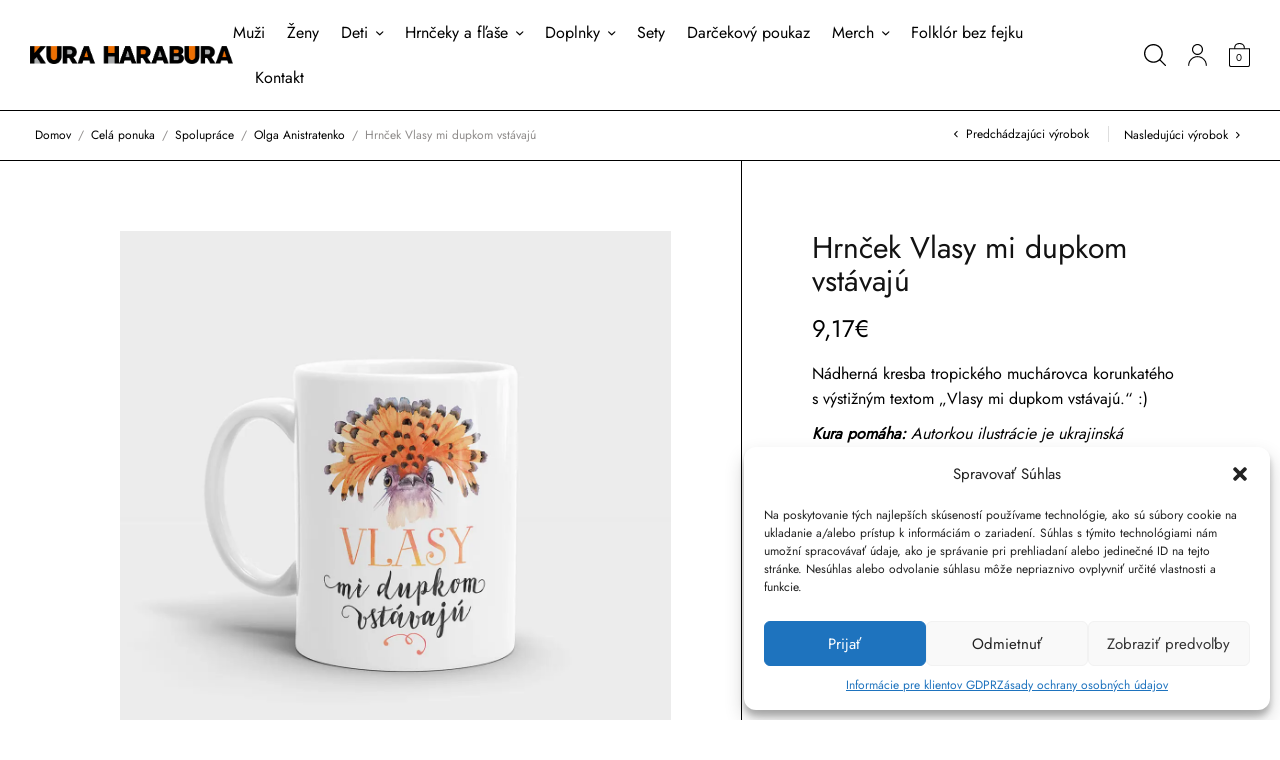

--- FILE ---
content_type: text/html; charset=UTF-8
request_url: https://kuraharabura.sk/obchod/hrncek-vlasy-mi-dupkom-vstavaju/
body_size: 197082
content:
<!-- This page is cached by the Hummingbird Performance plugin v3.18.1 - https://wordpress.org/plugins/hummingbird-performance/. --><!doctype html>
<html lang="sk-SK" prefix="og: https://ogp.me/ns# fb: http://ogp.me/ns/fb#">
<head>
	<meta charset="UTF-8" />
	<meta name="viewport" content="width=device-width, initial-scale=1, maximum-scale=1, viewport-fit=cover">
	<link rel="profile" href="http://gmpg.org/xfn/11">
	<script data-cfasync="false" data-no-defer="1" data-no-minify="1" data-no-optimize="1">var ewww_webp_supported=!1;function check_webp_feature(A,e){var w;e=void 0!==e?e:function(){},ewww_webp_supported?e(ewww_webp_supported):((w=new Image).onload=function(){ewww_webp_supported=0<w.width&&0<w.height,e&&e(ewww_webp_supported)},w.onerror=function(){e&&e(!1)},w.src="data:image/webp;base64,"+{alpha:"UklGRkoAAABXRUJQVlA4WAoAAAAQAAAAAAAAAAAAQUxQSAwAAAARBxAR/Q9ERP8DAABWUDggGAAAABQBAJ0BKgEAAQAAAP4AAA3AAP7mtQAAAA=="}[A])}check_webp_feature("alpha");</script><script data-cfasync="false" data-no-defer="1" data-no-minify="1" data-no-optimize="1">var Arrive=function(c,w){"use strict";if(c.MutationObserver&&"undefined"!=typeof HTMLElement){var r,a=0,u=(r=HTMLElement.prototype.matches||HTMLElement.prototype.webkitMatchesSelector||HTMLElement.prototype.mozMatchesSelector||HTMLElement.prototype.msMatchesSelector,{matchesSelector:function(e,t){return e instanceof HTMLElement&&r.call(e,t)},addMethod:function(e,t,r){var a=e[t];e[t]=function(){return r.length==arguments.length?r.apply(this,arguments):"function"==typeof a?a.apply(this,arguments):void 0}},callCallbacks:function(e,t){t&&t.options.onceOnly&&1==t.firedElems.length&&(e=[e[0]]);for(var r,a=0;r=e[a];a++)r&&r.callback&&r.callback.call(r.elem,r.elem);t&&t.options.onceOnly&&1==t.firedElems.length&&t.me.unbindEventWithSelectorAndCallback.call(t.target,t.selector,t.callback)},checkChildNodesRecursively:function(e,t,r,a){for(var i,n=0;i=e[n];n++)r(i,t,a)&&a.push({callback:t.callback,elem:i}),0<i.childNodes.length&&u.checkChildNodesRecursively(i.childNodes,t,r,a)},mergeArrays:function(e,t){var r,a={};for(r in e)e.hasOwnProperty(r)&&(a[r]=e[r]);for(r in t)t.hasOwnProperty(r)&&(a[r]=t[r]);return a},toElementsArray:function(e){return e=void 0!==e&&("number"!=typeof e.length||e===c)?[e]:e}}),e=(l.prototype.addEvent=function(e,t,r,a){a={target:e,selector:t,options:r,callback:a,firedElems:[]};return this._beforeAdding&&this._beforeAdding(a),this._eventsBucket.push(a),a},l.prototype.removeEvent=function(e){for(var t,r=this._eventsBucket.length-1;t=this._eventsBucket[r];r--)e(t)&&(this._beforeRemoving&&this._beforeRemoving(t),(t=this._eventsBucket.splice(r,1))&&t.length&&(t[0].callback=null))},l.prototype.beforeAdding=function(e){this._beforeAdding=e},l.prototype.beforeRemoving=function(e){this._beforeRemoving=e},l),t=function(i,n){var o=new e,l=this,s={fireOnAttributesModification:!1};return o.beforeAdding(function(t){var e=t.target;e!==c.document&&e!==c||(e=document.getElementsByTagName("html")[0]);var r=new MutationObserver(function(e){n.call(this,e,t)}),a=i(t.options);r.observe(e,a),t.observer=r,t.me=l}),o.beforeRemoving(function(e){e.observer.disconnect()}),this.bindEvent=function(e,t,r){t=u.mergeArrays(s,t);for(var a=u.toElementsArray(this),i=0;i<a.length;i++)o.addEvent(a[i],e,t,r)},this.unbindEvent=function(){var r=u.toElementsArray(this);o.removeEvent(function(e){for(var t=0;t<r.length;t++)if(this===w||e.target===r[t])return!0;return!1})},this.unbindEventWithSelectorOrCallback=function(r){var a=u.toElementsArray(this),i=r,e="function"==typeof r?function(e){for(var t=0;t<a.length;t++)if((this===w||e.target===a[t])&&e.callback===i)return!0;return!1}:function(e){for(var t=0;t<a.length;t++)if((this===w||e.target===a[t])&&e.selector===r)return!0;return!1};o.removeEvent(e)},this.unbindEventWithSelectorAndCallback=function(r,a){var i=u.toElementsArray(this);o.removeEvent(function(e){for(var t=0;t<i.length;t++)if((this===w||e.target===i[t])&&e.selector===r&&e.callback===a)return!0;return!1})},this},i=new function(){var s={fireOnAttributesModification:!1,onceOnly:!1,existing:!1};function n(e,t,r){return!(!u.matchesSelector(e,t.selector)||(e._id===w&&(e._id=a++),-1!=t.firedElems.indexOf(e._id)))&&(t.firedElems.push(e._id),!0)}var c=(i=new t(function(e){var t={attributes:!1,childList:!0,subtree:!0};return e.fireOnAttributesModification&&(t.attributes=!0),t},function(e,i){e.forEach(function(e){var t=e.addedNodes,r=e.target,a=[];null!==t&&0<t.length?u.checkChildNodesRecursively(t,i,n,a):"attributes"===e.type&&n(r,i)&&a.push({callback:i.callback,elem:r}),u.callCallbacks(a,i)})})).bindEvent;return i.bindEvent=function(e,t,r){t=void 0===r?(r=t,s):u.mergeArrays(s,t);var a=u.toElementsArray(this);if(t.existing){for(var i=[],n=0;n<a.length;n++)for(var o=a[n].querySelectorAll(e),l=0;l<o.length;l++)i.push({callback:r,elem:o[l]});if(t.onceOnly&&i.length)return r.call(i[0].elem,i[0].elem);setTimeout(u.callCallbacks,1,i)}c.call(this,e,t,r)},i},o=new function(){var a={};function i(e,t){return u.matchesSelector(e,t.selector)}var n=(o=new t(function(){return{childList:!0,subtree:!0}},function(e,r){e.forEach(function(e){var t=e.removedNodes,e=[];null!==t&&0<t.length&&u.checkChildNodesRecursively(t,r,i,e),u.callCallbacks(e,r)})})).bindEvent;return o.bindEvent=function(e,t,r){t=void 0===r?(r=t,a):u.mergeArrays(a,t),n.call(this,e,t,r)},o};d(HTMLElement.prototype),d(NodeList.prototype),d(HTMLCollection.prototype),d(HTMLDocument.prototype),d(Window.prototype);var n={};return s(i,n,"unbindAllArrive"),s(o,n,"unbindAllLeave"),n}function l(){this._eventsBucket=[],this._beforeAdding=null,this._beforeRemoving=null}function s(e,t,r){u.addMethod(t,r,e.unbindEvent),u.addMethod(t,r,e.unbindEventWithSelectorOrCallback),u.addMethod(t,r,e.unbindEventWithSelectorAndCallback)}function d(e){e.arrive=i.bindEvent,s(i,e,"unbindArrive"),e.leave=o.bindEvent,s(o,e,"unbindLeave")}}(window,void 0),ewww_webp_supported=!1;function check_webp_feature(e,t){var r;ewww_webp_supported?t(ewww_webp_supported):((r=new Image).onload=function(){ewww_webp_supported=0<r.width&&0<r.height,t(ewww_webp_supported)},r.onerror=function(){t(!1)},r.src="data:image/webp;base64,"+{alpha:"UklGRkoAAABXRUJQVlA4WAoAAAAQAAAAAAAAAAAAQUxQSAwAAAARBxAR/Q9ERP8DAABWUDggGAAAABQBAJ0BKgEAAQAAAP4AAA3AAP7mtQAAAA==",animation:"UklGRlIAAABXRUJQVlA4WAoAAAASAAAAAAAAAAAAQU5JTQYAAAD/////AABBTk1GJgAAAAAAAAAAAAAAAAAAAGQAAABWUDhMDQAAAC8AAAAQBxAREYiI/gcA"}[e])}function ewwwLoadImages(e){if(e){for(var t=document.querySelectorAll(".batch-image img, .image-wrapper a, .ngg-pro-masonry-item a, .ngg-galleria-offscreen-seo-wrapper a"),r=0,a=t.length;r<a;r++)ewwwAttr(t[r],"data-src",t[r].getAttribute("data-webp")),ewwwAttr(t[r],"data-thumbnail",t[r].getAttribute("data-webp-thumbnail"));for(var i=document.querySelectorAll("div.woocommerce-product-gallery__image"),r=0,a=i.length;r<a;r++)ewwwAttr(i[r],"data-thumb",i[r].getAttribute("data-webp-thumb"))}for(var n=document.querySelectorAll("video"),r=0,a=n.length;r<a;r++)ewwwAttr(n[r],"poster",e?n[r].getAttribute("data-poster-webp"):n[r].getAttribute("data-poster-image"));for(var o,l=document.querySelectorAll("img.ewww_webp_lazy_load"),r=0,a=l.length;r<a;r++)e&&(ewwwAttr(l[r],"data-lazy-srcset",l[r].getAttribute("data-lazy-srcset-webp")),ewwwAttr(l[r],"data-srcset",l[r].getAttribute("data-srcset-webp")),ewwwAttr(l[r],"data-lazy-src",l[r].getAttribute("data-lazy-src-webp")),ewwwAttr(l[r],"data-src",l[r].getAttribute("data-src-webp")),ewwwAttr(l[r],"data-orig-file",l[r].getAttribute("data-webp-orig-file")),ewwwAttr(l[r],"data-medium-file",l[r].getAttribute("data-webp-medium-file")),ewwwAttr(l[r],"data-large-file",l[r].getAttribute("data-webp-large-file")),null!=(o=l[r].getAttribute("srcset"))&&!1!==o&&o.includes("R0lGOD")&&ewwwAttr(l[r],"src",l[r].getAttribute("data-lazy-src-webp"))),l[r].className=l[r].className.replace(/\bewww_webp_lazy_load\b/,"");for(var s=document.querySelectorAll(".ewww_webp"),r=0,a=s.length;r<a;r++)e?(ewwwAttr(s[r],"srcset",s[r].getAttribute("data-srcset-webp")),ewwwAttr(s[r],"src",s[r].getAttribute("data-src-webp")),ewwwAttr(s[r],"data-orig-file",s[r].getAttribute("data-webp-orig-file")),ewwwAttr(s[r],"data-medium-file",s[r].getAttribute("data-webp-medium-file")),ewwwAttr(s[r],"data-large-file",s[r].getAttribute("data-webp-large-file")),ewwwAttr(s[r],"data-large_image",s[r].getAttribute("data-webp-large_image")),ewwwAttr(s[r],"data-src",s[r].getAttribute("data-webp-src"))):(ewwwAttr(s[r],"srcset",s[r].getAttribute("data-srcset-img")),ewwwAttr(s[r],"src",s[r].getAttribute("data-src-img"))),s[r].className=s[r].className.replace(/\bewww_webp\b/,"ewww_webp_loaded");window.jQuery&&jQuery.fn.isotope&&jQuery.fn.imagesLoaded&&(jQuery(".fusion-posts-container-infinite").imagesLoaded(function(){jQuery(".fusion-posts-container-infinite").hasClass("isotope")&&jQuery(".fusion-posts-container-infinite").isotope()}),jQuery(".fusion-portfolio:not(.fusion-recent-works) .fusion-portfolio-wrapper").imagesLoaded(function(){jQuery(".fusion-portfolio:not(.fusion-recent-works) .fusion-portfolio-wrapper").isotope()}))}function ewwwWebPInit(e){ewwwLoadImages(e),ewwwNggLoadGalleries(e),document.arrive(".ewww_webp",function(){ewwwLoadImages(e)}),document.arrive(".ewww_webp_lazy_load",function(){ewwwLoadImages(e)}),document.arrive("videos",function(){ewwwLoadImages(e)}),"loading"==document.readyState?document.addEventListener("DOMContentLoaded",ewwwJSONParserInit):("undefined"!=typeof galleries&&ewwwNggParseGalleries(e),ewwwWooParseVariations(e))}function ewwwAttr(e,t,r){null!=r&&!1!==r&&e.setAttribute(t,r)}function ewwwJSONParserInit(){"undefined"!=typeof galleries&&check_webp_feature("alpha",ewwwNggParseGalleries),check_webp_feature("alpha",ewwwWooParseVariations)}function ewwwWooParseVariations(e){if(e)for(var t=document.querySelectorAll("form.variations_form"),r=0,a=t.length;r<a;r++){var i=t[r].getAttribute("data-product_variations"),n=!1;try{for(var o in i=JSON.parse(i))void 0!==i[o]&&void 0!==i[o].image&&(void 0!==i[o].image.src_webp&&(i[o].image.src=i[o].image.src_webp,n=!0),void 0!==i[o].image.srcset_webp&&(i[o].image.srcset=i[o].image.srcset_webp,n=!0),void 0!==i[o].image.full_src_webp&&(i[o].image.full_src=i[o].image.full_src_webp,n=!0),void 0!==i[o].image.gallery_thumbnail_src_webp&&(i[o].image.gallery_thumbnail_src=i[o].image.gallery_thumbnail_src_webp,n=!0),void 0!==i[o].image.thumb_src_webp&&(i[o].image.thumb_src=i[o].image.thumb_src_webp,n=!0));n&&ewwwAttr(t[r],"data-product_variations",JSON.stringify(i))}catch(e){}}}function ewwwNggParseGalleries(e){if(e)for(var t in galleries){var r=galleries[t];galleries[t].images_list=ewwwNggParseImageList(r.images_list)}}function ewwwNggLoadGalleries(e){e&&document.addEventListener("ngg.galleria.themeadded",function(e,t){window.ngg_galleria._create_backup=window.ngg_galleria.create,window.ngg_galleria.create=function(e,t){var r=$(e).data("id");return galleries["gallery_"+r].images_list=ewwwNggParseImageList(galleries["gallery_"+r].images_list),window.ngg_galleria._create_backup(e,t)}})}function ewwwNggParseImageList(e){for(var t in e){var r=e[t];if(void 0!==r["image-webp"]&&(e[t].image=r["image-webp"],delete e[t]["image-webp"]),void 0!==r["thumb-webp"]&&(e[t].thumb=r["thumb-webp"],delete e[t]["thumb-webp"]),void 0!==r.full_image_webp&&(e[t].full_image=r.full_image_webp,delete e[t].full_image_webp),void 0!==r.srcsets)for(var a in r.srcsets)nggSrcset=r.srcsets[a],void 0!==r.srcsets[a+"-webp"]&&(e[t].srcsets[a]=r.srcsets[a+"-webp"],delete e[t].srcsets[a+"-webp"]);if(void 0!==r.full_srcsets)for(var i in r.full_srcsets)nggFSrcset=r.full_srcsets[i],void 0!==r.full_srcsets[i+"-webp"]&&(e[t].full_srcsets[i]=r.full_srcsets[i+"-webp"],delete e[t].full_srcsets[i+"-webp"])}return e}check_webp_feature("alpha",ewwwWebPInit);</script>				<script>document.documentElement.className = document.documentElement.className + ' yes-js js_active js'</script>
				<style>img:is([sizes="auto" i], [sizes^="auto," i]) { contain-intrinsic-size: 3000px 1500px }</style>
	
<!-- Search Engine Optimization by Rank Math - https://rankmath.com/ -->
<title>Hrnček Vlasy mi dupkom vstávajú - Kura Harabura</title>
<meta name="description" content="Nádherná kresba tropického muchárovca korunkatého s výstižným textom &quot;Vlasy mi dupkom vstávajú.&quot; :) Kura pomáha: Autorkou ilustrácie je ukrajinská maliarka Olga Anistratenko. Z každej predanej veci dostane 10% ceny. Na Instagrame ju nájdete ako @toshka.art – rýchlo kuk!"/>
<meta name="robots" content="follow, index, max-snippet:-1, max-video-preview:-1, max-image-preview:large"/>
<link rel="canonical" href="https://kuraharabura.sk/obchod/hrncek-vlasy-mi-dupkom-vstavaju/" />
<meta property="og:locale" content="sk_SK" />
<meta property="og:type" content="product" />
<meta property="og:title" content="Hrnček Vlasy mi dupkom vstávajú - Kura Harabura" />
<meta property="og:description" content="Nádherná kresba tropického muchárovca korunkatého s výstižným textom &quot;Vlasy mi dupkom vstávajú.&quot; :) Kura pomáha: Autorkou ilustrácie je ukrajinská maliarka Olga Anistratenko. Z každej predanej veci dostane 10% ceny. Na Instagrame ju nájdete ako @toshka.art – rýchlo kuk!" />
<meta property="og:url" content="https://kuraharabura.sk/obchod/hrncek-vlasy-mi-dupkom-vstavaju/" />
<meta property="og:site_name" content="Kura Harabura" />
<meta property="og:updated_time" content="2025-01-04T11:10:40+01:00" />
<meta property="og:image" content="https://kuraharabura.sk/wp-content/uploads/2022/05/toshka-vlasy-mi-dupkov-vstavaju-HRNCEK.jpg" />
<meta property="og:image:secure_url" content="https://kuraharabura.sk/wp-content/uploads/2022/05/toshka-vlasy-mi-dupkov-vstavaju-HRNCEK.jpg" />
<meta property="og:image:width" content="1400" />
<meta property="og:image:height" content="1400" />
<meta property="og:image:alt" content="Hrnček Vlasy mi dupkom vstávajú" />
<meta property="og:image:type" content="image/jpeg" />
<meta property="product:price:amount" content="9.167" />
<meta property="product:price:currency" content="EUR" />
<meta property="product:availability" content="instock" />
<meta name="twitter:card" content="summary_large_image" />
<meta name="twitter:title" content="Hrnček Vlasy mi dupkom vstávajú - Kura Harabura" />
<meta name="twitter:description" content="Nádherná kresba tropického muchárovca korunkatého s výstižným textom &quot;Vlasy mi dupkom vstávajú.&quot; :) Kura pomáha: Autorkou ilustrácie je ukrajinská maliarka Olga Anistratenko. Z každej predanej veci dostane 10% ceny. Na Instagrame ju nájdete ako @toshka.art – rýchlo kuk!" />
<meta name="twitter:image" content="https://kuraharabura.sk/wp-content/uploads/2022/05/toshka-vlasy-mi-dupkov-vstavaju-HRNCEK.jpg" />
<meta name="twitter:label1" content="Price" />
<meta name="twitter:data1" content="9,17&euro;" />
<meta name="twitter:label2" content="Availability" />
<meta name="twitter:data2" content="In stock" />
<script type="application/ld+json" class="rank-math-schema">{"@context":"https://schema.org","@graph":[{"@type":"Place","@id":"https://kuraharabura.sk/#place","address":{"@type":"PostalAddress","streetAddress":"Ra\u010dianska 22A","addressRegion":"Bratislava","postalCode":"83102","addressCountry":"Slovakia"}},{"@type":["LocalBusiness","Organization"],"@id":"https://kuraharabura.sk/#organization","name":"Kura Harabura","url":"https://kuraharabura.sk","sameAs":["https://www.facebook.com/KuraHaraburaSK/"],"email":"kotkodak@kuraharabura.sk","address":{"@type":"PostalAddress","streetAddress":"Ra\u010dianska 22A","addressRegion":"Bratislava","postalCode":"83102","addressCountry":"Slovakia"},"logo":{"@type":"ImageObject","@id":"https://kuraharabura.sk/#logo","url":"https://kuraharabura.sk/wp-content/uploads/2022/02/text.png.webp","contentUrl":"https://kuraharabura.sk/wp-content/uploads/2022/02/text.png.webp","caption":"Kura Harabura","inLanguage":"sk-SK","width":"2205","height":"204"},"openingHours":["Monday,Tuesday,Wednesday,Thursday,Friday,Saturday,Sunday 09:00-17:00"],"location":{"@id":"https://kuraharabura.sk/#place"},"image":{"@id":"https://kuraharabura.sk/#logo"}},{"@type":"WebSite","@id":"https://kuraharabura.sk/#website","url":"https://kuraharabura.sk","name":"Kura Harabura","publisher":{"@id":"https://kuraharabura.sk/#organization"},"inLanguage":"sk-SK"},{"@type":"ImageObject","@id":"https://kuraharabura.sk/wp-content/uploads/2022/05/toshka-vlasy-mi-dupkov-vstavaju-HRNCEK.jpg","url":"https://kuraharabura.sk/wp-content/uploads/2022/05/toshka-vlasy-mi-dupkov-vstavaju-HRNCEK.jpg","width":"1400","height":"1400","inLanguage":"sk-SK"},{"@type":"BreadcrumbList","@id":"https://kuraharabura.sk/obchod/hrncek-vlasy-mi-dupkom-vstavaju/#breadcrumb","itemListElement":[{"@type":"ListItem","position":"1","item":{"@id":"https://kuraharabura.sk","name":"Domovsk\u00e1 str\u00e1nka"}},{"@type":"ListItem","position":"2","item":{"@id":"https://kuraharabura.sk/obchod/","name":"Cel\u00e1 ponuka"}},{"@type":"ListItem","position":"3","item":{"@id":"https://kuraharabura.sk/obchod/hrncek-vlasy-mi-dupkom-vstavaju/","name":"Hrn\u010dek Vlasy mi dupkom vst\u00e1vaj\u00fa"}}]},{"@type":"ItemPage","@id":"https://kuraharabura.sk/obchod/hrncek-vlasy-mi-dupkom-vstavaju/#webpage","url":"https://kuraharabura.sk/obchod/hrncek-vlasy-mi-dupkom-vstavaju/","name":"Hrn\u010dek Vlasy mi dupkom vst\u00e1vaj\u00fa - Kura Harabura","datePublished":"2022-05-30T13:18:18+02:00","dateModified":"2025-01-04T11:10:40+01:00","isPartOf":{"@id":"https://kuraharabura.sk/#website"},"primaryImageOfPage":{"@id":"https://kuraharabura.sk/wp-content/uploads/2022/05/toshka-vlasy-mi-dupkov-vstavaju-HRNCEK.jpg"},"inLanguage":"sk-SK","breadcrumb":{"@id":"https://kuraharabura.sk/obchod/hrncek-vlasy-mi-dupkom-vstavaju/#breadcrumb"}},{"@type":"Product","name":"Hrn\u010dek Vlasy mi dupkom vst\u00e1vaj\u00fa - Kura Harabura","description":"N\u00e1dhern\u00e1 kresba tropick\u00e9ho much\u00e1rovca korunkat\u00e9ho s v\u00fdsti\u017en\u00fdm textom \"Vlasy mi dupkom vst\u00e1vaj\u00fa.\" :) Kura pom\u00e1ha:\u00a0Autorkou ilustr\u00e1cie je ukrajinsk\u00e1 maliarka Olga Anistratenko. Z ka\u017edej predanej veci dostane 10% ceny. Na Instagrame ju n\u00e1jdete ako\u00a0@toshka.art\u00a0\u2013 r\u00fdchlo kuk!","sku":"HRN\u010cEK","category":"Pod\u013ea produktov &gt; Hrn\u010deky","mainEntityOfPage":{"@id":"https://kuraharabura.sk/obchod/hrncek-vlasy-mi-dupkom-vstavaju/#webpage"},"image":[{"@type":"ImageObject","url":"https://kuraharabura.sk/wp-content/uploads/2022/05/toshka-vlasy-mi-dupkov-vstavaju-HRNCEK.jpg","height":"1400","width":"1400"}],"offers":{"@type":"Offer","price":"9.17","priceCurrency":"EUR","priceValidUntil":"2027-12-31","availability":"https://schema.org/InStock","itemCondition":"NewCondition","url":"https://kuraharabura.sk/obchod/hrncek-vlasy-mi-dupkom-vstavaju/","seller":{"@type":"Organization","@id":"https://kuraharabura.sk/","name":"Kura Harabura","url":"https://kuraharabura.sk","logo":"https://kuraharabura.sk/wp-content/uploads/2022/02/text.png.webp"},"priceSpecification":{"price":"9.167","priceCurrency":"EUR","valueAddedTaxIncluded":"true"}},"@id":"https://kuraharabura.sk/obchod/hrncek-vlasy-mi-dupkom-vstavaju/#richSnippet"}]}</script>
<!-- /Rank Math WordPress SEO plugin -->

<script type='application/javascript'  id='pys-version-script'>console.log('PixelYourSite Free version 11.1.5.2');</script>
<link rel='dns-prefetch' href='//cdnjs.cloudflare.com' />
<link rel='dns-prefetch' href='//ajax.googleapis.com' />
<link rel="alternate" type="application/rss+xml" title="RSS kanál: Kura Harabura &raquo;" href="https://kuraharabura.sk/feed/" />
<link rel="alternate" type="application/rss+xml" title="RSS kanál komentárov webu Kura Harabura &raquo;" href="https://kuraharabura.sk/comments/feed/" />
<script type="text/javascript">
/* <![CDATA[ */
window._wpemojiSettings = {"baseUrl":"https:\/\/s.w.org\/images\/core\/emoji\/15.0.3\/72x72\/","ext":".png","svgUrl":"https:\/\/s.w.org\/images\/core\/emoji\/15.0.3\/svg\/","svgExt":".svg","source":{"concatemoji":"https:\/\/kuraharabura.sk\/wp-includes\/js\/wp-emoji-release.min.js"}};
/*! This file is auto-generated */
!function(i,n){var o,s,e;function c(e){try{var t={supportTests:e,timestamp:(new Date).valueOf()};sessionStorage.setItem(o,JSON.stringify(t))}catch(e){}}function p(e,t,n){e.clearRect(0,0,e.canvas.width,e.canvas.height),e.fillText(t,0,0);var t=new Uint32Array(e.getImageData(0,0,e.canvas.width,e.canvas.height).data),r=(e.clearRect(0,0,e.canvas.width,e.canvas.height),e.fillText(n,0,0),new Uint32Array(e.getImageData(0,0,e.canvas.width,e.canvas.height).data));return t.every(function(e,t){return e===r[t]})}function u(e,t,n){switch(t){case"flag":return n(e,"\ud83c\udff3\ufe0f\u200d\u26a7\ufe0f","\ud83c\udff3\ufe0f\u200b\u26a7\ufe0f")?!1:!n(e,"\ud83c\uddfa\ud83c\uddf3","\ud83c\uddfa\u200b\ud83c\uddf3")&&!n(e,"\ud83c\udff4\udb40\udc67\udb40\udc62\udb40\udc65\udb40\udc6e\udb40\udc67\udb40\udc7f","\ud83c\udff4\u200b\udb40\udc67\u200b\udb40\udc62\u200b\udb40\udc65\u200b\udb40\udc6e\u200b\udb40\udc67\u200b\udb40\udc7f");case"emoji":return!n(e,"\ud83d\udc26\u200d\u2b1b","\ud83d\udc26\u200b\u2b1b")}return!1}function f(e,t,n){var r="undefined"!=typeof WorkerGlobalScope&&self instanceof WorkerGlobalScope?new OffscreenCanvas(300,150):i.createElement("canvas"),a=r.getContext("2d",{willReadFrequently:!0}),o=(a.textBaseline="top",a.font="600 32px Arial",{});return e.forEach(function(e){o[e]=t(a,e,n)}),o}function t(e){var t=i.createElement("script");t.src=e,t.defer=!0,i.head.appendChild(t)}"undefined"!=typeof Promise&&(o="wpEmojiSettingsSupports",s=["flag","emoji"],n.supports={everything:!0,everythingExceptFlag:!0},e=new Promise(function(e){i.addEventListener("DOMContentLoaded",e,{once:!0})}),new Promise(function(t){var n=function(){try{var e=JSON.parse(sessionStorage.getItem(o));if("object"==typeof e&&"number"==typeof e.timestamp&&(new Date).valueOf()<e.timestamp+604800&&"object"==typeof e.supportTests)return e.supportTests}catch(e){}return null}();if(!n){if("undefined"!=typeof Worker&&"undefined"!=typeof OffscreenCanvas&&"undefined"!=typeof URL&&URL.createObjectURL&&"undefined"!=typeof Blob)try{var e="postMessage("+f.toString()+"("+[JSON.stringify(s),u.toString(),p.toString()].join(",")+"));",r=new Blob([e],{type:"text/javascript"}),a=new Worker(URL.createObjectURL(r),{name:"wpTestEmojiSupports"});return void(a.onmessage=function(e){c(n=e.data),a.terminate(),t(n)})}catch(e){}c(n=f(s,u,p))}t(n)}).then(function(e){for(var t in e)n.supports[t]=e[t],n.supports.everything=n.supports.everything&&n.supports[t],"flag"!==t&&(n.supports.everythingExceptFlag=n.supports.everythingExceptFlag&&n.supports[t]);n.supports.everythingExceptFlag=n.supports.everythingExceptFlag&&!n.supports.flag,n.DOMReady=!1,n.readyCallback=function(){n.DOMReady=!0}}).then(function(){return e}).then(function(){var e;n.supports.everything||(n.readyCallback(),(e=n.source||{}).concatemoji?t(e.concatemoji):e.wpemoji&&e.twemoji&&(t(e.twemoji),t(e.wpemoji)))}))}((window,document),window._wpemojiSettings);
/* ]]> */
</script>
<link rel='stylesheet' id='ywpar-blocks-style-css' href='https://kuraharabura.sk/wp-content/plugins/yith-woocommerce-points-and-rewards-premium/assets/js/blocks/style.css' type='text/css' media='all' />
<link rel='stylesheet' id='sbi_styles-css' href='https://kuraharabura.sk/wp-content/plugins/instagram-feed/css/sbi-styles.min.css' type='text/css' media='all' />
<style id='wp-emoji-styles-inline-css' type='text/css'>

	img.wp-smiley, img.emoji {
		display: inline !important;
		border: none !important;
		box-shadow: none !important;
		height: 1em !important;
		width: 1em !important;
		margin: 0 0.07em !important;
		vertical-align: -0.1em !important;
		background: none !important;
		padding: 0 !important;
	}
</style>
<link rel='stylesheet' id='wp-block-library-css' href='https://kuraharabura.sk/wp-includes/css/dist/block-library/style.min.css' type='text/css' media='all' />
<link rel='stylesheet' id='wc-blocks-style-css' href='https://kuraharabura.sk/wp-content/plugins/woocommerce/assets/client/blocks/wc-blocks.css' type='text/css' media='all' />
<link rel='stylesheet' id='yith-wcpsc-frontend-css' href='https://kuraharabura.sk/wp-content/plugins/yith-product-size-charts-for-woocommerce-premium/assets/css/frontend.css' type='text/css' media='all' />
<style id='yith-wcpsc-frontend-inline-css' type='text/css'>
.yith-wcpsc-overlay{
                background: #000000;
                opacity: 0.8;
            }.yith-wcpsc-product-size-chart-button{
                background: #b369a5;
                border: none;
                border-radius: 3px;
                color: #ffffff;
                display: inline-block;
                padding: 6px 15px 6px 15px;
                text-decoration: none;
                margin: 5px 3px;
                cursor: pointer;
                box-shadow: 0px 2px 7px -2px #dddddd;
            }
            .yith-wcpsc-product-size-chart-button:hover{
                 background: #c287b7;
            }
            .yith-wcpsc-product-table-default td, .yith-wcpsc-product-table-default th {
                        border     : 1px solid #e0e0e0 !important;
                    }
                    .yith-wcpsc-product-table-default tr > td:first-child, .yith-wcpsc-product-table-default th {
                        background  : #f9f9f9 !important;
                    }.yith-wcpsc-product-size-charts-popup{
                                box-shadow: 2px 2px 10px 1px #e5e5e5 !important;
                                background: #ffffff !important;
                                border: 1px solid #e5e5e5 !important;
                            }
                            ul.yith-wcpsc-tabbed-popup-list li.ui-state-active {
                                background : #ffffff !important;
                            }
</style>
<link rel='stylesheet' id='editorskit-frontend-css' href='https://kuraharabura.sk/wp-content/plugins/block-options/build/style.build.css' type='text/css' media='all' />
<style id='classic-theme-styles-inline-css' type='text/css'>
/*! This file is auto-generated */
.wp-block-button__link{color:#fff;background-color:#32373c;border-radius:9999px;box-shadow:none;text-decoration:none;padding:calc(.667em + 2px) calc(1.333em + 2px);font-size:1.125em}.wp-block-file__button{background:#32373c;color:#fff;text-decoration:none}
</style>
<style id='global-styles-inline-css' type='text/css'>
:root{--wp--preset--aspect-ratio--square: 1;--wp--preset--aspect-ratio--4-3: 4/3;--wp--preset--aspect-ratio--3-4: 3/4;--wp--preset--aspect-ratio--3-2: 3/2;--wp--preset--aspect-ratio--2-3: 2/3;--wp--preset--aspect-ratio--16-9: 16/9;--wp--preset--aspect-ratio--9-16: 9/16;--wp--preset--color--black: #000000;--wp--preset--color--cyan-bluish-gray: #abb8c3;--wp--preset--color--white: #ffffff;--wp--preset--color--pale-pink: #f78da7;--wp--preset--color--vivid-red: #cf2e2e;--wp--preset--color--luminous-vivid-orange: #ff6900;--wp--preset--color--luminous-vivid-amber: #fcb900;--wp--preset--color--light-green-cyan: #7bdcb5;--wp--preset--color--vivid-green-cyan: #00d084;--wp--preset--color--pale-cyan-blue: #8ed1fc;--wp--preset--color--vivid-cyan-blue: #0693e3;--wp--preset--color--vivid-purple: #9b51e0;--wp--preset--gradient--vivid-cyan-blue-to-vivid-purple: linear-gradient(135deg,rgba(6,147,227,1) 0%,rgb(155,81,224) 100%);--wp--preset--gradient--light-green-cyan-to-vivid-green-cyan: linear-gradient(135deg,rgb(122,220,180) 0%,rgb(0,208,130) 100%);--wp--preset--gradient--luminous-vivid-amber-to-luminous-vivid-orange: linear-gradient(135deg,rgba(252,185,0,1) 0%,rgba(255,105,0,1) 100%);--wp--preset--gradient--luminous-vivid-orange-to-vivid-red: linear-gradient(135deg,rgba(255,105,0,1) 0%,rgb(207,46,46) 100%);--wp--preset--gradient--very-light-gray-to-cyan-bluish-gray: linear-gradient(135deg,rgb(238,238,238) 0%,rgb(169,184,195) 100%);--wp--preset--gradient--cool-to-warm-spectrum: linear-gradient(135deg,rgb(74,234,220) 0%,rgb(151,120,209) 20%,rgb(207,42,186) 40%,rgb(238,44,130) 60%,rgb(251,105,98) 80%,rgb(254,248,76) 100%);--wp--preset--gradient--blush-light-purple: linear-gradient(135deg,rgb(255,206,236) 0%,rgb(152,150,240) 100%);--wp--preset--gradient--blush-bordeaux: linear-gradient(135deg,rgb(254,205,165) 0%,rgb(254,45,45) 50%,rgb(107,0,62) 100%);--wp--preset--gradient--luminous-dusk: linear-gradient(135deg,rgb(255,203,112) 0%,rgb(199,81,192) 50%,rgb(65,88,208) 100%);--wp--preset--gradient--pale-ocean: linear-gradient(135deg,rgb(255,245,203) 0%,rgb(182,227,212) 50%,rgb(51,167,181) 100%);--wp--preset--gradient--electric-grass: linear-gradient(135deg,rgb(202,248,128) 0%,rgb(113,206,126) 100%);--wp--preset--gradient--midnight: linear-gradient(135deg,rgb(2,3,129) 0%,rgb(40,116,252) 100%);--wp--preset--font-size--small: 13px;--wp--preset--font-size--medium: 20px;--wp--preset--font-size--large: 36px;--wp--preset--font-size--x-large: 42px;--wp--preset--font-family--inter: "Inter", sans-serif;--wp--preset--font-family--cardo: Cardo;--wp--preset--spacing--20: 0.44rem;--wp--preset--spacing--30: 0.67rem;--wp--preset--spacing--40: 1rem;--wp--preset--spacing--50: 1.5rem;--wp--preset--spacing--60: 2.25rem;--wp--preset--spacing--70: 3.38rem;--wp--preset--spacing--80: 5.06rem;--wp--preset--shadow--natural: 6px 6px 9px rgba(0, 0, 0, 0.2);--wp--preset--shadow--deep: 12px 12px 50px rgba(0, 0, 0, 0.4);--wp--preset--shadow--sharp: 6px 6px 0px rgba(0, 0, 0, 0.2);--wp--preset--shadow--outlined: 6px 6px 0px -3px rgba(255, 255, 255, 1), 6px 6px rgba(0, 0, 0, 1);--wp--preset--shadow--crisp: 6px 6px 0px rgba(0, 0, 0, 1);}:where(.is-layout-flex){gap: 0.5em;}:where(.is-layout-grid){gap: 0.5em;}body .is-layout-flex{display: flex;}.is-layout-flex{flex-wrap: wrap;align-items: center;}.is-layout-flex > :is(*, div){margin: 0;}body .is-layout-grid{display: grid;}.is-layout-grid > :is(*, div){margin: 0;}:where(.wp-block-columns.is-layout-flex){gap: 2em;}:where(.wp-block-columns.is-layout-grid){gap: 2em;}:where(.wp-block-post-template.is-layout-flex){gap: 1.25em;}:where(.wp-block-post-template.is-layout-grid){gap: 1.25em;}.has-black-color{color: var(--wp--preset--color--black) !important;}.has-cyan-bluish-gray-color{color: var(--wp--preset--color--cyan-bluish-gray) !important;}.has-white-color{color: var(--wp--preset--color--white) !important;}.has-pale-pink-color{color: var(--wp--preset--color--pale-pink) !important;}.has-vivid-red-color{color: var(--wp--preset--color--vivid-red) !important;}.has-luminous-vivid-orange-color{color: var(--wp--preset--color--luminous-vivid-orange) !important;}.has-luminous-vivid-amber-color{color: var(--wp--preset--color--luminous-vivid-amber) !important;}.has-light-green-cyan-color{color: var(--wp--preset--color--light-green-cyan) !important;}.has-vivid-green-cyan-color{color: var(--wp--preset--color--vivid-green-cyan) !important;}.has-pale-cyan-blue-color{color: var(--wp--preset--color--pale-cyan-blue) !important;}.has-vivid-cyan-blue-color{color: var(--wp--preset--color--vivid-cyan-blue) !important;}.has-vivid-purple-color{color: var(--wp--preset--color--vivid-purple) !important;}.has-black-background-color{background-color: var(--wp--preset--color--black) !important;}.has-cyan-bluish-gray-background-color{background-color: var(--wp--preset--color--cyan-bluish-gray) !important;}.has-white-background-color{background-color: var(--wp--preset--color--white) !important;}.has-pale-pink-background-color{background-color: var(--wp--preset--color--pale-pink) !important;}.has-vivid-red-background-color{background-color: var(--wp--preset--color--vivid-red) !important;}.has-luminous-vivid-orange-background-color{background-color: var(--wp--preset--color--luminous-vivid-orange) !important;}.has-luminous-vivid-amber-background-color{background-color: var(--wp--preset--color--luminous-vivid-amber) !important;}.has-light-green-cyan-background-color{background-color: var(--wp--preset--color--light-green-cyan) !important;}.has-vivid-green-cyan-background-color{background-color: var(--wp--preset--color--vivid-green-cyan) !important;}.has-pale-cyan-blue-background-color{background-color: var(--wp--preset--color--pale-cyan-blue) !important;}.has-vivid-cyan-blue-background-color{background-color: var(--wp--preset--color--vivid-cyan-blue) !important;}.has-vivid-purple-background-color{background-color: var(--wp--preset--color--vivid-purple) !important;}.has-black-border-color{border-color: var(--wp--preset--color--black) !important;}.has-cyan-bluish-gray-border-color{border-color: var(--wp--preset--color--cyan-bluish-gray) !important;}.has-white-border-color{border-color: var(--wp--preset--color--white) !important;}.has-pale-pink-border-color{border-color: var(--wp--preset--color--pale-pink) !important;}.has-vivid-red-border-color{border-color: var(--wp--preset--color--vivid-red) !important;}.has-luminous-vivid-orange-border-color{border-color: var(--wp--preset--color--luminous-vivid-orange) !important;}.has-luminous-vivid-amber-border-color{border-color: var(--wp--preset--color--luminous-vivid-amber) !important;}.has-light-green-cyan-border-color{border-color: var(--wp--preset--color--light-green-cyan) !important;}.has-vivid-green-cyan-border-color{border-color: var(--wp--preset--color--vivid-green-cyan) !important;}.has-pale-cyan-blue-border-color{border-color: var(--wp--preset--color--pale-cyan-blue) !important;}.has-vivid-cyan-blue-border-color{border-color: var(--wp--preset--color--vivid-cyan-blue) !important;}.has-vivid-purple-border-color{border-color: var(--wp--preset--color--vivid-purple) !important;}.has-vivid-cyan-blue-to-vivid-purple-gradient-background{background: var(--wp--preset--gradient--vivid-cyan-blue-to-vivid-purple) !important;}.has-light-green-cyan-to-vivid-green-cyan-gradient-background{background: var(--wp--preset--gradient--light-green-cyan-to-vivid-green-cyan) !important;}.has-luminous-vivid-amber-to-luminous-vivid-orange-gradient-background{background: var(--wp--preset--gradient--luminous-vivid-amber-to-luminous-vivid-orange) !important;}.has-luminous-vivid-orange-to-vivid-red-gradient-background{background: var(--wp--preset--gradient--luminous-vivid-orange-to-vivid-red) !important;}.has-very-light-gray-to-cyan-bluish-gray-gradient-background{background: var(--wp--preset--gradient--very-light-gray-to-cyan-bluish-gray) !important;}.has-cool-to-warm-spectrum-gradient-background{background: var(--wp--preset--gradient--cool-to-warm-spectrum) !important;}.has-blush-light-purple-gradient-background{background: var(--wp--preset--gradient--blush-light-purple) !important;}.has-blush-bordeaux-gradient-background{background: var(--wp--preset--gradient--blush-bordeaux) !important;}.has-luminous-dusk-gradient-background{background: var(--wp--preset--gradient--luminous-dusk) !important;}.has-pale-ocean-gradient-background{background: var(--wp--preset--gradient--pale-ocean) !important;}.has-electric-grass-gradient-background{background: var(--wp--preset--gradient--electric-grass) !important;}.has-midnight-gradient-background{background: var(--wp--preset--gradient--midnight) !important;}.has-small-font-size{font-size: var(--wp--preset--font-size--small) !important;}.has-medium-font-size{font-size: var(--wp--preset--font-size--medium) !important;}.has-large-font-size{font-size: var(--wp--preset--font-size--large) !important;}.has-x-large-font-size{font-size: var(--wp--preset--font-size--x-large) !important;}
:where(.wp-block-post-template.is-layout-flex){gap: 1.25em;}:where(.wp-block-post-template.is-layout-grid){gap: 1.25em;}
:where(.wp-block-columns.is-layout-flex){gap: 2em;}:where(.wp-block-columns.is-layout-grid){gap: 2em;}
:root :where(.wp-block-pullquote){font-size: 1.5em;line-height: 1.6;}
</style>
<link rel='stylesheet' id='photoswipe-css' href='https://kuraharabura.sk/wp-content/plugins/woocommerce/assets/css/photoswipe/photoswipe.min.css' type='text/css' media='all' />
<link rel='stylesheet' id='photoswipe-default-skin-css' href='https://kuraharabura.sk/wp-content/plugins/woocommerce/assets/css/photoswipe/default-skin/default-skin.min.css' type='text/css' media='all' />
<style id='woocommerce-inline-inline-css' type='text/css'>
.woocommerce form .form-row .required { visibility: visible; }
</style>
<link rel='stylesheet' id='wt-woocommerce-related-products-css' href='https://kuraharabura.sk/wp-content/plugins/wt-woocommerce-related-products/public/css/custom-related-products-public.css' type='text/css' media='all' />
<link rel='stylesheet' id='yith-sliders-slick-style-css' href='https://kuraharabura.sk/wp-content/plugins/yith-slider-for-page-builders/assets/third-party/slick.css' type='text/css' media='screen' />
<link rel='stylesheet' id='yith-sliders-slider-style-css' href='https://kuraharabura.sk/wp-content/plugins/yith-slider-for-page-builders/assets/slider-style.css' type='text/css' media='screen' />
<link rel='stylesheet' id='cmplz-general-css' href='https://kuraharabura.sk/wp-content/plugins/complianz-gdpr-premium/assets/css/cookieblocker.min.css' type='text/css' media='all' />
<link rel='stylesheet' id='trustreviews-public-main-css-css' href='https://kuraharabura.sk/wp-content/plugins/fb-reviews-widget/assets/css/public-main.css' type='text/css' media='all' />
<link rel='stylesheet' id='gateway-css' href='https://kuraharabura.sk/wp-content/plugins/woocommerce-paypal-payments/modules/ppcp-button/assets/css/gateway.css' type='text/css' media='all' />
<link rel='stylesheet' id='dashicons-css' href='https://kuraharabura.sk/wp-includes/css/dashicons.min.css' type='text/css' media='all' />
<style id='dashicons-inline-css' type='text/css'>
[data-font="Dashicons"]:before {font-family: 'Dashicons' !important;content: attr(data-icon) !important;speak: none !important;font-weight: normal !important;font-variant: normal !important;text-transform: none !important;line-height: 1 !important;font-style: normal !important;-webkit-font-smoothing: antialiased !important;-moz-osx-font-smoothing: grayscale !important;}
</style>
<link rel='stylesheet' id='jquery-ui-style-css-css' href='//ajax.googleapis.com/ajax/libs/jqueryui/1.11.3/themes/smoothness/jquery-ui.css' type='text/css' media='all' />
<link rel='stylesheet' id='yith_wcbm_badge_style-css' href='https://kuraharabura.sk/wp-content/plugins/yith-woocommerce-badge-management-premium/assets/css/frontend.css' type='text/css' media='all' />
<style id='yith_wcbm_badge_style-inline-css' type='text/css'>
.yith-wcbm-badge.yith-wcbm-badge-css.yith-wcbm-badge-52174 {
				top: auto; right: 0px; bottom: 0px; left: auto;
				opacity: 100%;
				
				margin: 0px 0px 0px 0px;
				padding: 0px 1px 2px 3px;
				
			}.yith-wcbm-badge.yith-wcbm-badge-image.yith-wcbm-badge-100375 {
				top: 10px; right: 10px; bottom: auto; left: auto;
				opacity: 100%;
				
				margin: 0px 0px 0px 0px;
				padding: 0px 0px 0px 0px;
				 width:auto
			}.yith-wcbm-badge.yith-wcbm-badge-image.yith-wcbm-badge-84611 {
				top: 10px; right: 10px; bottom: auto; left: auto;
				opacity: 100%;
				
				margin: 0px 0px 0px 0px;
				padding: 0px 0px 0px 0px;
				 width:auto
			}.yith-wcbm-badge.yith-wcbm-badge-image.yith-wcbm-badge-76415 {
				top: 10px; right: 10px; bottom: auto; left: auto;
				opacity: 100%;
				
				margin: 0px 0px 0px 0px;
				padding: 0px 0px 0px 0px;
				 width:auto
			}.yith-wcbm-badge.yith-wcbm-badge-image.yith-wcbm-badge-81065 {
				top: 10px; right: 10px; bottom: auto; left: auto;
				opacity: 100%;
				
				margin: 0px 0px 0px 0px;
				padding: 0px 0px 0px 0px;
				 width:auto
			}.yith-wcbm-badge.yith-wcbm-badge-image.yith-wcbm-badge-95343 {
				top: 10px; right: 10px; bottom: auto; left: auto;
				opacity: 100%;
				
				margin: 0px 0px 0px 0px;
				padding: 0px 0px 0px 0px;
				 width:auto
			}.yith-wcbm-badge.yith-wcbm-badge-image.yith-wcbm-badge-53369 {
				top: 10px; right: 10px; bottom: auto; left: auto;
				opacity: 100%;
				
				margin: 0px 0px 0px 0px;
				padding: 0px 1px 2px 3px;
				 width:auto
			}.yith-wcbm-badge.yith-wcbm-badge-image.yith-wcbm-badge-53511 {
				top: 10px; right: 10px; bottom: auto; left: auto;
				opacity: 100%;
				
				margin: 0px 0px 0px 0px;
				padding: 0px 1px 2px 3px;
				 width:auto
			}.yith-wcbm-badge.yith-wcbm-badge-image.yith-wcbm-badge-86628 {
				top: 10px; right: 10px; bottom: auto; left: auto;
				opacity: 100%;
				
				margin: 0px 0px 0px 0px;
				padding: 0px 0px 0px 0px;
				 width:auto
			}.yith-wcbm-badge.yith-wcbm-badge-image.yith-wcbm-badge-93755 {
				top: 10px; right: 10px; bottom: auto; left: auto;
				opacity: 100%;
				
				margin: 0px 0px 0px 0px;
				padding: 0px 0px 0px 0px;
				 width:auto
			}.yith-wcbm-badge.yith-wcbm-badge-image.yith-wcbm-badge-87081 {
				top: 10px; right: 10px; bottom: auto; left: auto;
				opacity: 100%;
				
				margin: 0px 0px 0px 0px;
				padding: 0px 0px 0px 0px;
				 width:auto
			}.yith-wcbm-badge.yith-wcbm-badge-image.yith-wcbm-badge-86143 {
				top: 10px; right: 10px; bottom: auto; left: auto;
				opacity: 100%;
				
				margin: 0px 0px 0px 0px;
				padding: 0px 0px 0px 0px;
				 width:auto
			}.yith-wcbm-badge.yith-wcbm-badge-image.yith-wcbm-badge-53239 {
				top: 10px; right: 10px; bottom: auto; left: auto;
				opacity: 100%;
				
				margin: 0px 0px 0px 0px;
				padding: 0px 1px 2px 3px;
				 width:auto
			}.yith-wcbm-badge.yith-wcbm-badge-image.yith-wcbm-badge-85770 {
				top: 10px; right: 10px; bottom: auto; left: auto;
				opacity: 100%;
				
				margin: 0px 0px 0px 0px;
				padding: 0px 0px 0px 0px;
				 width:auto
			}.yith-wcbm-badge.yith-wcbm-badge-image.yith-wcbm-badge-36476 {
				top: 10px; right: 10px; bottom: auto; left: auto;
				opacity: 100%;
				
				margin: 0px 0px 0px 0px;
				padding: 0px 1px 2px 3px;
				 width:auto
			}.yith-wcbm-badge.yith-wcbm-badge-image.yith-wcbm-badge-99222 {
				top: 10px; right: 10px; bottom: auto; left: auto;
				opacity: 100%;
				
				margin: 0px 0px 0px 0px;
				padding: 0px 0px 0px 0px;
				 width:auto
			}.yith-wcbm-badge.yith-wcbm-badge-image.yith-wcbm-badge-77797 {
				top: 10px; right: 10px; bottom: auto; left: auto;
				opacity: 100%;
				
				margin: 0px 0px 0px 0px;
				padding: 0px 0px 0px 0px;
				 width:auto
			}.yith-wcbm-badge.yith-wcbm-badge-image.yith-wcbm-badge-82827 {
				top: 10px; right: 10px; bottom: auto; left: auto;
				opacity: 100%;
				
				margin: 0px 0px 0px 0px;
				padding: 0px 0px 0px 0px;
				 width:90px;
			}.yith-wcbm-badge.yith-wcbm-badge-image.yith-wcbm-badge-52899 {
				top: 10px; right: 10px; bottom: auto; left: auto;
				opacity: 100%;
				
				margin: 0px 0px 0px 0px;
				padding: 0px 1px 2px 3px;
				 width:auto
			}.yith-wcbm-badge.yith-wcbm-badge-css.yith-wcbm-badge-12400 {
				top: -2px; right: auto; bottom: auto; left: 87px;
				opacity: 100%;
				
				margin: 0px 0px 0px 0px;
				padding: 0px 1px 2px 3px;
				
			}.yith-wcbm-badge.yith-wcbm-badge-css.yith-wcbm-badge-12439 {
				top: -5px; right: -5px; bottom: auto; left: auto;
				opacity: 100%;
				
				margin: 0px 0px 0px 0px;
				padding: 0px 1px 2px 3px;
				
			}.yith-wcbm-badge.yith-wcbm-badge-image.yith-wcbm-badge-82953 {
				top: 10px; right: 10px; bottom: auto; left: auto;
				opacity: 100%;
				
				margin: 0px 0px 0px 0px;
				padding: 0px 0px 0px 0px;
				 width:auto
			}.yith-wcbm-badge.yith-wcbm-badge-image.yith-wcbm-badge-87716 {
				top: 10px; right: 10px; bottom: auto; left: auto;
				opacity: 100%;
				
				margin: 0px 0px 0px 0px;
				padding: 0px 0px 0px 0px;
				 width:auto
			}.yith-wcbm-badge.yith-wcbm-badge-image.yith-wcbm-badge-87936 {
				top: 10px; right: 10px; bottom: auto; left: auto;
				opacity: 100%;
				
				margin: 0px 0px 0px 0px;
				padding: 0px 0px 0px 0px;
				 width:auto
			}
</style>
<link rel='stylesheet' id='yith-gfont-open-sans-css' href='https://kuraharabura.sk/wp-content/plugins/yith-woocommerce-badge-management-premium/assets/fonts/open-sans/style.css' type='text/css' media='all' />
<link rel='stylesheet' id='yith_wcbsl_frontend_style-css' href='https://kuraharabura.sk/wp-content/plugins/yith-woocommerce-best-sellers-premium/assets/css/frontend.css' type='text/css' media='all' />
<style id='yith_wcbsl_frontend_style-inline-css' type='text/css'>
.yith-wcbsl-badge-content{background:#a00000 !important; color:#ffffff !important;}
.yith-wcbsl-bestseller-positioning-in-product-wrapper a{background:#a00000 !important; color:#ffffff !important;}
.yith-wcbsl-bestseller-positioning-in-product-wrapper a:hover{background:#b33333 !important; color:#ffffff !important;}
.yith-wcbsl-bestseller-positioning-in-product-wrapper a:focus{background:#800000 !important; color:#ffffff !important;}
</style>
<link rel='stylesheet' id='yith_ywcm-css' href='https://kuraharabura.sk/wp-content/plugins/yith-woocommerce-cart-messages-premium/assets/css/style.css' type='text/css' media='all' />
<style id='yith_ywcm-inline-css' type='text/css'>

.yith-cart-message-layout2{
    background-color:#e4f2fc;
    border-color:#cedde9;
    color:#353535
}
.yith-cart-message-layout2 .icon-wrapper{
    background-color: #0066b4;
}
.yith-cart-message-layout2 .icon-wrapper:before{
    background-image:url('https://kuraharabura.sk/wp-content/plugins/yith-woocommerce-cart-messages-premium/assets/images/cart-notice-2.png');
}
.yith-cart-message-layout2 .content .button, .yith-cart-message-layout2 .content .button:hover{
    background-color: #0066b4;
    color:#fff;
}
.yith-cart-message-layout2 .content .button:hover{
   background-color: #044a80;
}

.yith-cart-message-layout3{
    background-color:#fff;
    border-color:#e3e3e3;
    color:#353535
}

.yith-cart-message-layout3 .icon-wrapper:before{
    background-image:url('https://kuraharabura.sk/wp-content/plugins/yith-woocommerce-cart-messages-premium/assets/images/cart-notice-3.png');
}

.yith-cart-message-layout3 .content .button, .yith-cart-message-layout3 .content .button:hover{
    background-color: #00b7de;
    color:#fff;
}
.yith-cart-message-layout3 .content .button:hover{
   background-color: #0594b2;
}


.yith-cart-message-layout4{
    background-color:#ffffe8;
    border-color:#ffdd81;
    color:#353535
}

.yith-cart-message-layout4 .icon-wrapper:before{
    background-image:url('https://kuraharabura.sk/wp-content/plugins/yith-woocommerce-cart-messages-premium/assets/images/cart-notice-4.png');
}

.yith-cart-message-layout4 .content .button, .yith-cart-message-layout4 .content .button:hover{
    background-color: #ff7e00;
    color:#fff;
    box-shadow: 0px 2px 0px #bb5c00;
}
.yith-cart-message-layout4 .content .button:hover{
   background-color: #bb5c00;
}


.yith-cart-message-layout5{
    background-color:#5f5f5f;
    color:#fff
}

.yith-cart-message-layout5 .icon-wrapper:before{
    background-image:url('https://kuraharabura.sk/wp-content/plugins/yith-woocommerce-cart-messages-premium/assets/images/cart-notice-5.png');
}

.yith-cart-message-layout5 .content .button, .yith-cart-message-layout5 .content .button:hover{
    background-color: #f1c40f;
    color:#353535;
}

.yith-cart-message-layout5 .content .button:hover{
   background-color: #e2b70b;
}

.yith-cart-message-layout6{
    background-color:#ff7e00;
    color:#fff
}

.yith-cart-message-layout6 .icon-wrapper:before{
    background-image:url('https://kuraharabura.sk/wp-content/plugins/yith-woocommerce-cart-messages-premium/assets/images/cart-notice-6.png');
}

.yith-cart-message-layout6 .content .button, .yith-cart-message-layout6 .content .button:hover{
    background-color: #ffea34;
    color:#353535;
}

.yith-cart-message-layout6 .content .button:hover{
   background-color: #ead730;
}


</style>
<link rel='stylesheet' id='yith_wccl_frontend-css' href='https://kuraharabura.sk/wp-content/plugins/yith-woocommerce-color-label-variations-premium/assets/css/yith-wccl.css' type='text/css' media='all' />
<style id='yith_wccl_frontend-inline-css' type='text/css'>
:root{
	--yith-wccl-tooltip-colors_background: #448a85;
	--yith-wccl-tooltip-colors_text-color: #ffffff;
	--yith-wccl-form-colors_border: #ffffff;
	--yith-wccl-form-colors_accent: #448a85;
	--yith-wccl-form-colors-accent-hover: rgba(68,138,133,0.4);
	--yith-wccl-customization-color-swatches-size: 25px;
	--yith-wccl-customization-color-swatches-border-radius: 25px;
	--yith-wccl-customization-option-border-radius: 25px;
}
</style>
<link rel='stylesheet' id='brands-styles-css' href='https://kuraharabura.sk/wp-content/plugins/woocommerce/assets/css/brands.css' type='text/css' media='all' />
<link rel='stylesheet' id='parent-style-css' href='https://kuraharabura.sk/wp-content/themes/overline/style.css' type='text/css' media='all' />
<link rel='stylesheet' id='thb-app-css' href='https://kuraharabura.sk/wp-content/themes/overline/assets/css/app.css' type='text/css' media='all' />
<style id='thb-app-inline-css' type='text/css'>
.logo-holder .logolink .logoimg {max-height:21px;}.logo-holder .logolink .logoimg[src$=".svg"] {max-height:100%;height:21px;}@media screen and (max-width:1023px) {.header .logo-holder .logolink .logoimg {max-height:21px;}.header .logo-holder .logolink .logoimg[src$=".svg"] {max-height:100%;height:21px;}}
</style>
<link rel='stylesheet' id='thb-style-css' href='https://kuraharabura.sk/wp-content/themes/overline-child/style.css' type='text/css' media='all' />
<link rel='stylesheet' id='stripe_styles-css' href='https://kuraharabura.sk/wp-content/plugins/woocommerce-gateway-stripe/assets/css/stripe-styles.css' type='text/css' media='all' />
<link rel='stylesheet' id='yith-wfbt-query-dialog-style-css' href='https://cdnjs.cloudflare.com/ajax/libs/jquery-modal/0.9.1/jquery.modal.min.css' type='text/css' media='all' />
<link rel='stylesheet' id='yith-wfbt-style-css' href='https://kuraharabura.sk/wp-content/plugins/yith-woocommerce-frequently-bought-together-premium/assets/css/yith-wfbt.css' type='text/css' media='all' />
<style id='yith-wfbt-style-inline-css' type='text/css'>

                .yith-wfbt-submit-block .yith-wfbt-submit-button{background: #222222;color: #ffffff;border-color: #222222;}
                .yith-wfbt-submit-block .yith-wfbt-submit-button:hover{background: #222222;color: #ffffff;border-color: #222222;}
                .yith-wfbt-form{background: #ffffff;}
</style>
<link rel='stylesheet' id='ywdpd_owl-css' href='https://kuraharabura.sk/wp-content/plugins/yith-woocommerce-dynamic-pricing-and-discounts-premium/assets/css/owl/owl.carousel.min.css' type='text/css' media='all' />
<link rel='stylesheet' id='yith_ywdpd_frontend-css' href='https://kuraharabura.sk/wp-content/plugins/yith-woocommerce-dynamic-pricing-and-discounts-premium/assets/css/frontend.css' type='text/css' media='all' />
<link rel='stylesheet' id='ywtm-frontend-css' href='https://kuraharabura.sk/wp-content/plugins/yith-woocommerce-tab-manager-premium/assets/css/frontend.css' type='text/css' media='all' />
<style id='ywtm-frontend-inline-css' type='text/css'>
:root{
--ywtm-download-background:#F8F8F8;
--ywtm-download-border:#c7c7c7;
--ywtm-download-background-btn:#ECECEC;
--ywtm-download-border-btn:#C2C2C2;
--ywtm-download-button-text:#4A5567;
--ywtm-download-hover-background:#EEF5FC;
--ywtm-download-hover-border:#AECCDD;
--ywtm-download-hover-background-btn:#DBEBFB;
--ywtm-download-hover-border-btn:#82B4D2;
--ywtm-download-hover-button-text:#3B7BB2;
--ywtm-faq-icon-position:0;
--ywtm-faq-flex:auto;
--ywtm-faq-background:#f8f8f8;
--ywtm-faq-text:#4a5567;
--ywtm-faq-border:#c7c7c7;
--ywtm-faq-open-background:#EEF5FC;
--ywtm-faq-open-text:#2c78a3;
--ywtm-faq-open-border:#aeccdd;
--ywtm-faq-open-answer-text:#4A5567;
--ywtm-form-background:#ffffff;
--ywtm-form-border:#c7c7c7;
--ywtm-form-form-bg:#f9f9f9;
--ywtm-form-active-background:#EEF5FC;
--ywtm-form-active-border:#AECCDD;
}
</style>
<link rel='stylesheet' id='font-awesome-css' href='https://kuraharabura.sk/wp-content/plugins/yith-essential-kit-for-woocommerce-1/plugin-fw/assets/fonts/font-awesome/font-awesome.min.css' type='text/css' media='all' />
<style id='font-awesome-inline-css' type='text/css'>
[data-font="FontAwesome"]:before {font-family: 'FontAwesome' !important;content: attr(data-icon) !important;speak: none !important;font-weight: normal !important;font-variant: normal !important;text-transform: none !important;line-height: 1 !important;font-style: normal !important;-webkit-font-smoothing: antialiased !important;-moz-osx-font-smoothing: grayscale !important;}
</style>
<script type="text/template" id="tmpl-variation-template">
	<div class="woocommerce-variation-description">{{{ data.variation.variation_description }}}</div>
	<div class="woocommerce-variation-price">{{{ data.variation.price_html }}}</div>
	<div class="woocommerce-variation-availability">{{{ data.variation.availability_html }}}</div>
</script>
<script type="text/template" id="tmpl-unavailable-variation-template">
	<p role="alert">Ospravedlňujeme sa, tento produkt nie je dostupný. Prosím vyberte inú kombináciu.</p>
</script>
<script type="text/javascript" async src="https://kuraharabura.sk/wp-content/plugins/burst-statistics/helpers/timeme/timeme.min.js" id="burst-timeme-js"></script>
<script type="text/javascript" src="https://kuraharabura.sk/wp-includes/js/dist/hooks.min.js" id="wp-hooks-js"></script>
<script type="text/javascript" src="https://kuraharabura.sk/wp-includes/js/dist/i18n.min.js" id="wp-i18n-js"></script>
<script type="text/javascript" id="wp-i18n-js-after">
/* <![CDATA[ */
wp.i18n.setLocaleData( { 'text direction\u0004ltr': [ 'ltr' ] } );
/* ]]> */
</script>
<script type="text/javascript" src="https://kuraharabura.sk/wp-includes/js/dist/vendor/wp-polyfill.min.js" id="wp-polyfill-js"></script>
<script type="text/javascript" src="https://kuraharabura.sk/wp-includes/js/dist/url.min.js" id="wp-url-js"></script>
<script type="text/javascript" id="wp-api-fetch-js-translations">
/* <![CDATA[ */
( function( domain, translations ) {
	var localeData = translations.locale_data[ domain ] || translations.locale_data.messages;
	localeData[""].domain = domain;
	wp.i18n.setLocaleData( localeData, domain );
} )( "default", {"translation-revision-date":"2025-01-30 05:18:57+0000","generator":"GlotPress\/4.0.1","domain":"messages","locale_data":{"messages":{"":{"domain":"messages","plural-forms":"nplurals=3; plural=(n == 1) ? 0 : ((n >= 2 && n <= 4) ? 1 : 2);","lang":"sk"},"You are probably offline.":["Ste pravdepodobne offline."],"Media upload failed. If this is a photo or a large image, please scale it down and try again.":["Nahr\u00e1vanie m\u00e9di\u00ed zlyhalo. Ak ide o fotku alebo ve\u013ek\u00fd obr\u00e1zok, zmen\u0161ite ho a sk\u00faste to znova."],"The response is not a valid JSON response.":["T\u00e1to odpove\u010f nie je platn\u00e1 JSON odpove\u010f."],"An unknown error occurred.":["Vyskytla sa nezn\u00e1ma chyba."]}},"comment":{"reference":"wp-includes\/js\/dist\/api-fetch.js"}} );
/* ]]> */
</script>
<script type="text/javascript" src="https://kuraharabura.sk/wp-includes/js/dist/api-fetch.min.js" id="wp-api-fetch-js"></script>
<script type="text/javascript" id="wp-api-fetch-js-after">
/* <![CDATA[ */
wp.apiFetch.use( wp.apiFetch.createRootURLMiddleware( "https://kuraharabura.sk/wp-json/" ) );
wp.apiFetch.nonceMiddleware = wp.apiFetch.createNonceMiddleware( "5567eb6725" );
wp.apiFetch.use( wp.apiFetch.nonceMiddleware );
wp.apiFetch.use( wp.apiFetch.mediaUploadMiddleware );
wp.apiFetch.nonceEndpoint = "https://kuraharabura.sk/wp-admin/admin-ajax.php?action=rest-nonce";
/* ]]> */
</script>
<script type="text/javascript" id="burst-js-extra">
/* <![CDATA[ */
var burst = {"cookie_retention_days":"30","beacon_url":"https:\/\/kuraharabura.sk\/wp-content\/plugins\/burst-statistics\/endpoint.php","options":{"beacon_enabled":0,"enable_cookieless_tracking":0,"enable_turbo_mode":0,"do_not_track":0,"track_url_change":0},"goals":[],"goals_script_url":"https:\/\/kuraharabura.sk\/wp-content\/plugins\/burst-statistics\/\/assets\/js\/build\/burst-goals.js?v=1.8.0"};
/* ]]> */
</script>
<script data-service="burst" data-category="statistics" type="text/plain" async data-cmplz-src="https://kuraharabura.sk/wp-content/plugins/burst-statistics/assets/js/build/burst.min.js" id="burst-js"></script>
<script type="text/javascript" id="jquery-core-js-extra">
/* <![CDATA[ */
var pysFacebookRest = {"restApiUrl":"https:\/\/kuraharabura.sk\/wp-json\/pys-facebook\/v1\/event","debug":""};
/* ]]> */
</script>
<script type="text/javascript" src="https://kuraharabura.sk/wp-includes/js/jquery/jquery.min.js" id="jquery-core-js"></script>
<script type="text/javascript" src="https://kuraharabura.sk/wp-includes/js/jquery/jquery-migrate.min.js" id="jquery-migrate-js"></script>
<script type="text/javascript" src="https://kuraharabura.sk/wp-content/plugins/woocommerce/assets/js/jquery-blockui/jquery.blockUI.min.js" id="jquery-blockui-js" data-wp-strategy="defer"></script>
<script type="text/javascript" id="wc-add-to-cart-js-extra">
/* <![CDATA[ */
var wc_add_to_cart_params = {"ajax_url":"\/wp-admin\/admin-ajax.php","wc_ajax_url":"\/?wc-ajax=%%endpoint%%","i18n_view_cart":"Zobrazi\u0165 ko\u0161\u00edk","cart_url":"https:\/\/kuraharabura.sk\/kosik\/","is_cart":"","cart_redirect_after_add":"no"};
/* ]]> */
</script>
<script type="text/javascript" src="https://kuraharabura.sk/wp-content/plugins/woocommerce/assets/js/frontend/add-to-cart.min.js" id="wc-add-to-cart-js" defer="defer" data-wp-strategy="defer"></script>
<script type="text/javascript" src="https://kuraharabura.sk/wp-content/plugins/woocommerce/assets/js/zoom/jquery.zoom.min.js" id="zoom-js" defer="defer" data-wp-strategy="defer"></script>
<script type="text/javascript" src="https://kuraharabura.sk/wp-content/plugins/woocommerce/assets/js/photoswipe/photoswipe.min.js" id="photoswipe-js" defer="defer" data-wp-strategy="defer"></script>
<script type="text/javascript" src="https://kuraharabura.sk/wp-content/plugins/woocommerce/assets/js/photoswipe/photoswipe-ui-default.min.js" id="photoswipe-ui-default-js" defer="defer" data-wp-strategy="defer"></script>
<script type="text/javascript" id="wc-single-product-js-extra">
/* <![CDATA[ */
var wc_single_product_params = {"i18n_required_rating_text":"Pros\u00edm ohodno\u0165te","i18n_rating_options":["1 of 5 stars","2 of 5 stars","3 of 5 stars","4 of 5 stars","5 of 5 stars"],"i18n_product_gallery_trigger_text":"View full-screen image gallery","review_rating_required":"yes","flexslider":{"rtl":false,"animation":"slide","smoothHeight":true,"directionNav":false,"controlNav":"thumbnails","slideshow":false,"animationSpeed":500,"animationLoop":false,"allowOneSlide":false},"zoom_enabled":"1","zoom_options":[],"photoswipe_enabled":"1","photoswipe_options":{"shareEl":false,"closeOnScroll":false,"history":false,"hideAnimationDuration":0,"showAnimationDuration":0},"flexslider_enabled":"1"};
/* ]]> */
</script>
<script type="text/javascript" src="https://kuraharabura.sk/wp-content/plugins/woocommerce/assets/js/frontend/single-product.min.js" id="wc-single-product-js" defer="defer" data-wp-strategy="defer"></script>
<script type="text/javascript" src="https://kuraharabura.sk/wp-content/plugins/woocommerce/assets/js/js-cookie/js.cookie.min.js" id="js-cookie-js" defer="defer" data-wp-strategy="defer"></script>
<script type="text/javascript" id="woocommerce-js-extra">
/* <![CDATA[ */
var woocommerce_params = {"ajax_url":"\/wp-admin\/admin-ajax.php","wc_ajax_url":"\/?wc-ajax=%%endpoint%%","i18n_password_show":"Show password","i18n_password_hide":"Hide password"};
/* ]]> */
</script>
<script type="text/javascript" src="https://kuraharabura.sk/wp-content/plugins/woocommerce/assets/js/frontend/woocommerce.min.js" id="woocommerce-js" defer="defer" data-wp-strategy="defer"></script>
<script type="text/javascript" src="https://kuraharabura.sk/wp-content/plugins/wt-woocommerce-related-products/public/js/custom-related-products-public.js" id="wt-woocommerce-related-products-js"></script>
<script type="text/javascript" defer="defer" src="https://kuraharabura.sk/wp-content/plugins/fb-reviews-widget/assets/js/public-main.js" id="trustreviews-public-main-js-js"></script>
<script type="text/javascript" src="https://kuraharabura.sk/wp-includes/js/underscore.min.js" id="underscore-js"></script>
<script type="text/javascript" id="wp-util-js-extra">
/* <![CDATA[ */
var _wpUtilSettings = {"ajax":{"url":"\/wp-admin\/admin-ajax.php"}};
/* ]]> */
</script>
<script type="text/javascript" src="https://kuraharabura.sk/wp-includes/js/wp-util.min.js" id="wp-util-js"></script>
<script type="text/javascript" id="woocommerce-tokenization-form-js-extra">
/* <![CDATA[ */
var wc_tokenization_form_params = {"is_registration_required":"","is_logged_in":""};
/* ]]> */
</script>
<script type="text/javascript" src="https://kuraharabura.sk/wp-content/plugins/woocommerce/assets/js/frontend/tokenization-form.min.js" id="woocommerce-tokenization-form-js"></script>
<script data-service="facebook" data-category="marketing" type="text/plain" data-cmplz-src="https://kuraharabura.sk/wp-content/plugins/pixelyoursite/dist/scripts/jquery.bind-first-0.2.3.min.js" id="jquery-bind-first-js"></script>
<script data-service="facebook" data-category="marketing" type="text/plain" data-cmplz-src="https://kuraharabura.sk/wp-content/plugins/pixelyoursite/dist/scripts/js.cookie-2.1.3.min.js" id="js-cookie-pys-js"></script>
<script data-service="facebook" data-category="marketing" type="text/plain" data-cmplz-src="https://kuraharabura.sk/wp-content/plugins/pixelyoursite/dist/scripts/tld.min.js" id="js-tld-js"></script>
<script data-service="facebook" data-category="marketing" type="text/plain" id="pys-js-extra">
/* <![CDATA[ */
var pysOptions = {"staticEvents":{"facebook":{"woo_view_content":[{"delay":0,"type":"static","name":"ViewContent","pixelIds":["422710308931659"],"eventID":"a71bdb61-ee98-4c58-acbf-7e2c0be4a8cb","params":{"content_ids":["68346"],"content_type":"product","content_name":"Hrn\u010dek Vlasy mi dupkom vst\u00e1vaj\u00fa","category_name":"Hrn\u010deky, Olga Anistratenko, Vlasy mi dupkom vst\u00e1vaj\u00fa, Klasick\u00e9 hrn\u010deky 300 ml","value":"9.17","currency":"EUR","contents":[{"id":"68346","quantity":1}],"product_price":"9.17","page_title":"Hrn\u010dek Vlasy mi dupkom vst\u00e1vaj\u00fa","post_type":"product","post_id":68346,"plugin":"PixelYourSite","user_role":"guest","event_url":"kuraharabura.sk\/obchod\/hrncek-vlasy-mi-dupkom-vstavaju\/"},"e_id":"woo_view_content","ids":[],"hasTimeWindow":false,"timeWindow":0,"woo_order":"","edd_order":""}],"init_event":[{"delay":0,"type":"static","ajaxFire":false,"name":"PageView","pixelIds":["422710308931659"],"eventID":"5904f53c-8ede-4b44-97b1-2c70cbffe6a5","params":{"page_title":"Hrn\u010dek Vlasy mi dupkom vst\u00e1vaj\u00fa","post_type":"product","post_id":68346,"plugin":"PixelYourSite","user_role":"guest","event_url":"kuraharabura.sk\/obchod\/hrncek-vlasy-mi-dupkom-vstavaju\/"},"e_id":"init_event","ids":[],"hasTimeWindow":false,"timeWindow":0,"woo_order":"","edd_order":""}]}},"dynamicEvents":{"automatic_event_form":{"facebook":{"delay":0,"type":"dyn","name":"Form","pixelIds":["422710308931659"],"eventID":"ab300023-254f-4396-82fc-42a82f7a3059","params":{"page_title":"Hrn\u010dek Vlasy mi dupkom vst\u00e1vaj\u00fa","post_type":"product","post_id":68346,"plugin":"PixelYourSite","user_role":"guest","event_url":"kuraharabura.sk\/obchod\/hrncek-vlasy-mi-dupkom-vstavaju\/"},"e_id":"automatic_event_form","ids":[],"hasTimeWindow":false,"timeWindow":0,"woo_order":"","edd_order":""}},"automatic_event_download":{"facebook":{"delay":0,"type":"dyn","name":"Download","extensions":["","doc","exe","js","pdf","ppt","tgz","zip","xls"],"pixelIds":["422710308931659"],"eventID":"9802ac34-3b7e-4453-9ca5-4a500768f03e","params":{"page_title":"Hrn\u010dek Vlasy mi dupkom vst\u00e1vaj\u00fa","post_type":"product","post_id":68346,"plugin":"PixelYourSite","user_role":"guest","event_url":"kuraharabura.sk\/obchod\/hrncek-vlasy-mi-dupkom-vstavaju\/"},"e_id":"automatic_event_download","ids":[],"hasTimeWindow":false,"timeWindow":0,"woo_order":"","edd_order":""}},"automatic_event_comment":{"facebook":{"delay":0,"type":"dyn","name":"Comment","pixelIds":["422710308931659"],"eventID":"e48b86c9-0883-4ebf-8d48-bb0ced580cc5","params":{"page_title":"Hrn\u010dek Vlasy mi dupkom vst\u00e1vaj\u00fa","post_type":"product","post_id":68346,"plugin":"PixelYourSite","user_role":"guest","event_url":"kuraharabura.sk\/obchod\/hrncek-vlasy-mi-dupkom-vstavaju\/"},"e_id":"automatic_event_comment","ids":[],"hasTimeWindow":false,"timeWindow":0,"woo_order":"","edd_order":""}},"woo_add_to_cart_on_button_click":{"facebook":{"delay":0,"type":"dyn","name":"AddToCart","pixelIds":["422710308931659"],"eventID":"e017ecad-f504-4336-b70f-a465a31bdf0b","params":{"page_title":"Hrn\u010dek Vlasy mi dupkom vst\u00e1vaj\u00fa","post_type":"product","post_id":68346,"plugin":"PixelYourSite","user_role":"guest","event_url":"kuraharabura.sk\/obchod\/hrncek-vlasy-mi-dupkom-vstavaju\/"},"e_id":"woo_add_to_cart_on_button_click","ids":[],"hasTimeWindow":false,"timeWindow":0,"woo_order":"","edd_order":""}}},"triggerEvents":[],"triggerEventTypes":[],"facebook":{"pixelIds":["422710308931659"],"advancedMatching":{"external_id":"dafacfcdfeddcabaaecddaeaceaecf"},"advancedMatchingEnabled":true,"removeMetadata":false,"wooVariableAsSimple":false,"serverApiEnabled":true,"wooCRSendFromServer":false,"send_external_id":null,"enabled_medical":false,"do_not_track_medical_param":["event_url","post_title","page_title","landing_page","content_name","categories","category_name","tags"],"meta_ldu":false},"debug":"","siteUrl":"https:\/\/kuraharabura.sk","ajaxUrl":"https:\/\/kuraharabura.sk\/wp-admin\/admin-ajax.php","ajax_event":"473000f1dc","enable_remove_download_url_param":"1","cookie_duration":"7","last_visit_duration":"60","enable_success_send_form":"","ajaxForServerEvent":"1","ajaxForServerStaticEvent":"1","useSendBeacon":"1","send_external_id":"1","external_id_expire":"180","track_cookie_for_subdomains":"1","google_consent_mode":"1","gdpr":{"ajax_enabled":true,"all_disabled_by_api":false,"facebook_disabled_by_api":false,"analytics_disabled_by_api":false,"google_ads_disabled_by_api":false,"pinterest_disabled_by_api":false,"bing_disabled_by_api":false,"reddit_disabled_by_api":false,"externalID_disabled_by_api":false,"facebook_prior_consent_enabled":true,"analytics_prior_consent_enabled":true,"google_ads_prior_consent_enabled":null,"pinterest_prior_consent_enabled":true,"bing_prior_consent_enabled":true,"cookiebot_integration_enabled":false,"cookiebot_facebook_consent_category":"marketing","cookiebot_analytics_consent_category":"statistics","cookiebot_tiktok_consent_category":"marketing","cookiebot_google_ads_consent_category":"marketing","cookiebot_pinterest_consent_category":"marketing","cookiebot_bing_consent_category":"marketing","consent_magic_integration_enabled":false,"real_cookie_banner_integration_enabled":false,"cookie_notice_integration_enabled":false,"cookie_law_info_integration_enabled":false,"analytics_storage":{"enabled":true,"value":"granted","filter":false},"ad_storage":{"enabled":true,"value":"granted","filter":false},"ad_user_data":{"enabled":true,"value":"granted","filter":false},"ad_personalization":{"enabled":true,"value":"granted","filter":false}},"cookie":{"disabled_all_cookie":false,"disabled_start_session_cookie":false,"disabled_advanced_form_data_cookie":false,"disabled_landing_page_cookie":false,"disabled_first_visit_cookie":false,"disabled_trafficsource_cookie":false,"disabled_utmTerms_cookie":false,"disabled_utmId_cookie":false},"tracking_analytics":{"TrafficSource":"direct","TrafficLanding":"undefined","TrafficUtms":[],"TrafficUtmsId":[]},"GATags":{"ga_datalayer_type":"default","ga_datalayer_name":"dataLayerPYS"},"woo":{"enabled":true,"enabled_save_data_to_orders":true,"addToCartOnButtonEnabled":true,"addToCartOnButtonValueEnabled":true,"addToCartOnButtonValueOption":"price","singleProductId":68346,"removeFromCartSelector":"form.woocommerce-cart-form .remove","addToCartCatchMethod":"add_cart_js","is_order_received_page":false,"containOrderId":false},"edd":{"enabled":false},"cache_bypass":"1769076573"};
/* ]]> */
</script>
<script data-service="facebook" data-category="marketing" type="text/plain" data-cmplz-src="https://kuraharabura.sk/wp-content/plugins/pixelyoursite/dist/scripts/public.js" id="pys-js"></script>
<script type="text/javascript" id="wc-settings-dep-in-header-js-after">
/* <![CDATA[ */
console.warn( "Scripts that have a dependency on [wc-blocks-checkout] must be loaded in the footer, ywpar-checkout-blocks-fronted was registered to load in the header, but has been switched to load in the footer instead. See https://github.com/woocommerce/woocommerce-gutenberg-products-block/pull/5059" );
/* ]]> */
</script>
<link rel="https://api.w.org/" href="https://kuraharabura.sk/wp-json/" /><link rel="alternate" title="JSON" type="application/json" href="https://kuraharabura.sk/wp-json/wp/v2/product/68346" /><link rel="EditURI" type="application/rsd+xml" title="RSD" href="https://kuraharabura.sk/xmlrpc.php?rsd" />
<meta name="generator" content="WordPress 6.7.2" />
<link rel='shortlink' href='https://kuraharabura.sk/?p=68346' />
<link rel="alternate" title="oEmbed (JSON)" type="application/json+oembed" href="https://kuraharabura.sk/wp-json/oembed/1.0/embed?url=https%3A%2F%2Fkuraharabura.sk%2Fobchod%2Fhrncek-vlasy-mi-dupkom-vstavaju%2F" />
<link rel="alternate" title="oEmbed (XML)" type="text/xml+oembed" href="https://kuraharabura.sk/wp-json/oembed/1.0/embed?url=https%3A%2F%2Fkuraharabura.sk%2Fobchod%2Fhrncek-vlasy-mi-dupkom-vstavaju%2F&#038;format=xml" />
        <style>
            .lowest-price-info {
                margin: 5px 0 5px 0;
                font-size: 0.85em;
            }
            .lowest-price-info .amount {
                font-size: 1em;
            }
            /* Make it more prominent on product pages */
            .single-product .lowest-price-info {
                font-size: 1em;
                margin: 0 0 20px 0;
            }
            /* Variation specific styling */
            .variation-lowest-price {
                margin-top: 10px;
            }
        </style>
        
<!-- This website runs the Product Feed PRO for WooCommerce by AdTribes.io plugin - version 13.4.2 -->
			<style>.cmplz-hidden {
					display: none !important;
				}</style><noscript><style>.lazyload[data-src]{display:none !important;}</style></noscript><style>.lazyload{background-image:none !important;}.lazyload:before{background-image:none !important;}</style><style class='wp-fonts-local' type='text/css'>
@font-face{font-family:Inter;font-style:normal;font-weight:300 900;font-display:fallback;src:url('https://kuraharabura.sk/wp-content/plugins/woocommerce/assets/fonts/Inter-VariableFont_slnt,wght.woff2') format('woff2');font-stretch:normal;}
@font-face{font-family:Cardo;font-style:normal;font-weight:400;font-display:fallback;src:url('https://kuraharabura.sk/wp-content/plugins/woocommerce/assets/fonts/cardo_normal_400.woff2') format('woff2');}
</style>
<link rel="icon" href="https://kuraharabura.sk/wp-content/uploads/2020/11/cropped-kura-profilovka-bg-32x32.png" sizes="32x32" />
<link rel="icon" href="https://kuraharabura.sk/wp-content/uploads/2020/11/cropped-kura-profilovka-bg-192x192.png" sizes="192x192" />
<link rel="apple-touch-icon" href="https://kuraharabura.sk/wp-content/uploads/2020/11/cropped-kura-profilovka-bg-180x180.png" />
<meta name="msapplication-TileImage" content="https://kuraharabura.sk/wp-content/uploads/2020/11/cropped-kura-profilovka-bg-270x270.png" />
		<style type="text/css" id="wp-custom-css">
			#sps-parcelshop-wrapper-button {
	border: solid 1px black;
	border-radius: 5px;
  background-color: #fecdab;
	padding: 1rem;
}
.ywgc-manual-amount-error {
	float: none !important;
}

.reset_variations {
	visibility: visible !important;
	color: #e07c4a !important;
	font-size: 1rem !important;
}

.thb-results-container li.autocomplete-suggestion {
	padding-left: 0 !important;
}

.product_list_widget a .container-image-and-badge {
	margin-left: -70px;
}

.thb-results-container .yith-wcbm-badge {
	display: none;
}

.woocommerce-product-gallery {
    opacity: 1 !important;
}

aside.subheader.dark {
	background: red !important;
	font-size: 16px !important;
}

.yith-wcbsl-badge-wrapper {
	z-index: 0 !important;
}

.woocommerce-store-notice {
	font-size: 1.2rem;
	font-weight: bold;
	line-height: 1.5;
	background-color: #ee271a;
}

.limited-time-section {
	background-image: url(https://kuraharabura.sk/wp-content/uploads/2022/02/NEW2022-dolny-hardcore-1.jpg);
	background-size: cover;
}
.home .page {
	padding-top: 0;
}
.home .footer {
	margin-top: 0;
}
.margin-top-zero {
	margin-top: 0px !important;
}

.widget.widget_nav_menu .sub-menu, .widget.widget_nav_menu .children, .widget.widget_pages .sub-menu, .widget.widget_pages .children, .widget.widget_meta .sub-menu, .widget.widget_meta .children, .widget.widget_product_categories .sub-menu, .widget.widget_product_categories .children {
	display: block !important;
}
.cff-likebox {
	margin: 0px !important;
}
.variations_form {
	margin-bottom: 2rem;
}

.variations_form .select_option {
	border: solid 1px #BCBCBC;
	padding: 6px;
	margin-bottom: 6px;
}
div.page {
	padding-top: 40px;
}
.yith-wcpsc-product-size-chart-button.button {
	margin-left: 0;
}

th.label {
	padding: 0;
	text-align: left;
}

.select_option.selected {
	border: 2px solid #eb9a72 !important;
}		</style>
		<style id="kirki-inline-styles">a:hover, .widget ul a:hover, .thb-full-menu > .menu-item > a:hover, .thb-full-menu .menu-item.current-menu-item>a, .products .product .woocommerce-loop-product__title a:hover, .wc-block-grid__products .product .woocommerce-loop-product__title a:hover, .woocommerce-terms-and-conditions-wrapper .woocommerce-privacy-policy-text a, .woocommerce-account .woocommerce-MyAccount-navigation .is-active a, .thb-full-menu .sub-menu li a:hover{color:#eb9a72;}.products .product-category .thb-category-link:hover, .pagination .page-numbers.current, .woocommerce-pagination .page-numbers.current, input[type="submit"].accent, input[type="submit"].alt, .button.accent, .button.alt, .btn.accent, .btn.alt, .pushbutton-wide.accent, .pushbutton-wide.alt{background-color:#eb9a72;}h1,h2,h3,h4,h5,h6,.thb-full-menu,.subheader,.wp-block-latest-posts.is-grid a,.wp-block-button__link,.btn,.button{font-family:Jost;}body{font-family:Jost;}/* cyrillic */
@font-face {
  font-family: 'Jost';
  font-style: normal;
  font-weight: 400;
  font-display: swap;
  src: url(https://kuraharabura.sk/wp-content/fonts/jost/92zPtBhPNqw79Ij1E865zBUv7myjJTVFNIg8mg.woff2) format('woff2');
  unicode-range: U+0301, U+0400-045F, U+0490-0491, U+04B0-04B1, U+2116;
}
/* latin-ext */
@font-face {
  font-family: 'Jost';
  font-style: normal;
  font-weight: 400;
  font-display: swap;
  src: url(https://kuraharabura.sk/wp-content/fonts/jost/92zPtBhPNqw79Ij1E865zBUv7myjJTVPNIg8mg.woff2) format('woff2');
  unicode-range: U+0100-02BA, U+02BD-02C5, U+02C7-02CC, U+02CE-02D7, U+02DD-02FF, U+0304, U+0308, U+0329, U+1D00-1DBF, U+1E00-1E9F, U+1EF2-1EFF, U+2020, U+20A0-20AB, U+20AD-20C0, U+2113, U+2C60-2C7F, U+A720-A7FF;
}
/* latin */
@font-face {
  font-family: 'Jost';
  font-style: normal;
  font-weight: 400;
  font-display: swap;
  src: url(https://kuraharabura.sk/wp-content/fonts/jost/92zPtBhPNqw79Ij1E865zBUv7myjJTVBNIg.woff2) format('woff2');
  unicode-range: U+0000-00FF, U+0131, U+0152-0153, U+02BB-02BC, U+02C6, U+02DA, U+02DC, U+0304, U+0308, U+0329, U+2000-206F, U+20AC, U+2122, U+2191, U+2193, U+2212, U+2215, U+FEFF, U+FFFD;
}/* cyrillic */
@font-face {
  font-family: 'Jost';
  font-style: normal;
  font-weight: 400;
  font-display: swap;
  src: url(https://kuraharabura.sk/wp-content/fonts/jost/92zPtBhPNqw79Ij1E865zBUv7myjJTVFNIg8mg.woff2) format('woff2');
  unicode-range: U+0301, U+0400-045F, U+0490-0491, U+04B0-04B1, U+2116;
}
/* latin-ext */
@font-face {
  font-family: 'Jost';
  font-style: normal;
  font-weight: 400;
  font-display: swap;
  src: url(https://kuraharabura.sk/wp-content/fonts/jost/92zPtBhPNqw79Ij1E865zBUv7myjJTVPNIg8mg.woff2) format('woff2');
  unicode-range: U+0100-02BA, U+02BD-02C5, U+02C7-02CC, U+02CE-02D7, U+02DD-02FF, U+0304, U+0308, U+0329, U+1D00-1DBF, U+1E00-1E9F, U+1EF2-1EFF, U+2020, U+20A0-20AB, U+20AD-20C0, U+2113, U+2C60-2C7F, U+A720-A7FF;
}
/* latin */
@font-face {
  font-family: 'Jost';
  font-style: normal;
  font-weight: 400;
  font-display: swap;
  src: url(https://kuraharabura.sk/wp-content/fonts/jost/92zPtBhPNqw79Ij1E865zBUv7myjJTVBNIg.woff2) format('woff2');
  unicode-range: U+0000-00FF, U+0131, U+0152-0153, U+02BB-02BC, U+02C6, U+02DA, U+02DC, U+0304, U+0308, U+0329, U+2000-206F, U+20AC, U+2122, U+2191, U+2193, U+2212, U+2215, U+FEFF, U+FFFD;
}/* cyrillic */
@font-face {
  font-family: 'Jost';
  font-style: normal;
  font-weight: 400;
  font-display: swap;
  src: url(https://kuraharabura.sk/wp-content/fonts/jost/92zPtBhPNqw79Ij1E865zBUv7myjJTVFNIg8mg.woff2) format('woff2');
  unicode-range: U+0301, U+0400-045F, U+0490-0491, U+04B0-04B1, U+2116;
}
/* latin-ext */
@font-face {
  font-family: 'Jost';
  font-style: normal;
  font-weight: 400;
  font-display: swap;
  src: url(https://kuraharabura.sk/wp-content/fonts/jost/92zPtBhPNqw79Ij1E865zBUv7myjJTVPNIg8mg.woff2) format('woff2');
  unicode-range: U+0100-02BA, U+02BD-02C5, U+02C7-02CC, U+02CE-02D7, U+02DD-02FF, U+0304, U+0308, U+0329, U+1D00-1DBF, U+1E00-1E9F, U+1EF2-1EFF, U+2020, U+20A0-20AB, U+20AD-20C0, U+2113, U+2C60-2C7F, U+A720-A7FF;
}
/* latin */
@font-face {
  font-family: 'Jost';
  font-style: normal;
  font-weight: 400;
  font-display: swap;
  src: url(https://kuraharabura.sk/wp-content/fonts/jost/92zPtBhPNqw79Ij1E865zBUv7myjJTVBNIg.woff2) format('woff2');
  unicode-range: U+0000-00FF, U+0131, U+0152-0153, U+02BB-02BC, U+02C6, U+02DA, U+02DC, U+0304, U+0308, U+0329, U+2000-206F, U+20AC, U+2122, U+2191, U+2193, U+2212, U+2215, U+FEFF, U+FFFD;
}</style>
<!-- START - Open Graph and Twitter Card Tags 3.3.7 -->
 <!-- Facebook Open Graph -->
  <meta property="og:locale" content="sk_SK"/>
  <meta property="og:site_name" content="Kura Harabura"/>
  <meta property="og:title" content="Hrnček Vlasy mi dupkom vstávajú"/>
  <meta property="og:url" content="https://kuraharabura.sk/obchod/hrncek-vlasy-mi-dupkom-vstavaju/"/>
  <meta property="og:type" content="product"/>
  <meta property="og:description" content="Nádherná kresba tropického muchárovca korunkatého s výstižným textom &quot;Vlasy mi dupkom vstávajú.&quot; :)

Kura pomáha: Autorkou ilustrácie je ukrajinská maliarka Olga Anistratenko. Z každej predanej veci dostane 10% ceny. Na Instagrame ju nájdete ako @toshka.art – rýchlo kuk!"/>
  <meta property="og:image" content="https://kuraharabura.sk/wp-content/uploads/2022/05/toshka-vlasy-mi-dupkov-vstavaju-HRNCEK.jpg"/>
  <meta property="og:image:url" content="https://kuraharabura.sk/wp-content/uploads/2022/05/toshka-vlasy-mi-dupkov-vstavaju-HRNCEK.jpg"/>
  <meta property="og:image:secure_url" content="https://kuraharabura.sk/wp-content/uploads/2022/05/toshka-vlasy-mi-dupkov-vstavaju-HRNCEK.jpg"/>
 <!-- Google+ / Schema.org -->
 <!-- Twitter Cards -->
  <meta name="twitter:title" content="Hrnček Vlasy mi dupkom vstávajú"/>
  <meta name="twitter:url" content="https://kuraharabura.sk/obchod/hrncek-vlasy-mi-dupkom-vstavaju/"/>
  <meta name="twitter:description" content="Nádherná kresba tropického muchárovca korunkatého s výstižným textom &quot;Vlasy mi dupkom vstávajú.&quot; :)

Kura pomáha: Autorkou ilustrácie je ukrajinská maliarka Olga Anistratenko. Z každej predanej veci dostane 10% ceny. Na Instagrame ju nájdete ako @toshka.art – rýchlo kuk!"/>
  <meta name="twitter:image" content="https://kuraharabura.sk/wp-content/uploads/2022/05/toshka-vlasy-mi-dupkov-vstavaju-HRNCEK.jpg"/>
  <meta name="twitter:card" content="summary_large_image"/>
 <!-- SEO -->
 <!-- Misc. tags -->
  <meta name="twitter:label1" content="Price"/>
  <meta name="twitter:data1" content="9.167 EUR"/>
  <meta property="product:price:amount" content="9.167"/>
  <meta property="product:price:currency" content="EUR"/>
  <meta property="product:availability" content="instock"/>
 <!-- is_singular | is_product -->
<!-- END - Open Graph and Twitter Card Tags 3.3.7 -->
	
	
	<script type="text/javascript">
 jQuery(function($) {
 $(window).bind('resize', function() {
 if ($("input").is(":focus")) {
 var focusClosure = (function(inputElem) {return function() 
 {console.log(inputElem.focus());}}($(evt.target)));
window.setTimeout(focusClosure, 700);
 } else {
    // Other resize functions
}
}); 
});
</script>
	
	<script type="text/javascript" website-id="F0BAB5C0-D9ED-ED11-907A-00224827D620" backend-url="https://popup-server.azurewebsites.net" id="notify-script" src="https://popup-server.azurewebsites.net/pixel/script"></script>
	
</head>
<body data-cmplz=1 class="product-template-default single single-product postid-68346 wp-custom-logo theme-overline woocommerce woocommerce-page woocommerce-no-js metaslider-plugin yith-wcbm-theme-overline thb-quantity-style1 thb-single-product-ajax-on">
<script data-cfasync="false" data-no-defer="1" data-no-minify="1" data-no-optimize="1">if(typeof ewww_webp_supported==="undefined"){var ewww_webp_supported=!1}if(ewww_webp_supported){document.body.classList.add("webp-support")}</script>
<!-- Start Wrapper -->
<div id="wrapper">
			<div class="header-wrapper">
	<header class="header thb-main-header thb-fixed-shadow-style1 header-full-width">
		<div class="header-logo-row">
			<div class="row align-middle">
				<div class="small-8 large-2 columns">
						<div class="mobile-toggle-holder thb-secondary-item">
		<div class="mobile-toggle">
			<span></span><span></span><span></span>
		</div>
	</div>
							<div class="logo-holder">
					<a href="https://kuraharabura.sk/" class="logolink" title="Kura Harabura">
				<img src="[data-uri]" alt="Kura Harabura" class="logoimg lazyload" data-src="https://kuraharabura.sk/wp-content/uploads/2022/02/text.png.webp" decoding="async" width="2205" height="204" data-eio-rwidth="2205" data-eio-rheight="204" /><noscript><img src="https://kuraharabura.sk/wp-content/uploads/2022/02/text.png.webp" alt="Kura Harabura" class="logoimg" data-eio="l" /></noscript>
			</a>
				</div>
					</div>
				<div class="small-6 large-8 columns show-for-large">
					<div class="thb-navbar">
						<nav class="full-menu">
	<ul id="menu-main-menu" class="thb-full-menu"><li id="menu-item-13307" class="menu-item menu-item-type-taxonomy menu-item-object-product_cat menu-item-13307"><a href="https://kuraharabura.sk/kolekcie/kto/muzi/">Muži</a></li>
<li id="menu-item-13306" class="menu-item menu-item-type-taxonomy menu-item-object-product_cat menu-item-13306"><a href="https://kuraharabura.sk/kolekcie/kto/zeny/">Ženy</a></li>
<li id="menu-item-75189" class="menu-item menu-item-type-custom menu-item-object-custom menu-item-has-children menu-item-75189"><a href="#">Deti</a>
<ul class="sub-menu">
	<li id="menu-item-13304" class="menu-item menu-item-type-taxonomy menu-item-object-product_cat menu-item-13304"><a href="https://kuraharabura.sk/kolekcie/kto/babatka/">Bábätká</a></li>
	<li id="menu-item-13305" class="menu-item menu-item-type-taxonomy menu-item-object-product_cat menu-item-13305"><a href="https://kuraharabura.sk/kolekcie/kto/deti/">Deti 2-12 rokov</a></li>
</ul>
</li>
<li id="menu-item-83093" class="menu-item menu-item-type-custom menu-item-object-custom menu-item-has-children menu-item-83093"><a href="#">Hrnčeky a fľaše</a>
<ul class="sub-menu">
	<li id="menu-item-83089" class="menu-item menu-item-type-taxonomy menu-item-object-product_cat current-product-ancestor current-menu-parent current-product-parent menu-item-83089"><a href="https://kuraharabura.sk/kolekcie/podla-produktov/hrnceky/klasicke-hrnceky-300-ml/">Klasické hrnčeky</a></li>
	<li id="menu-item-83087" class="menu-item menu-item-type-taxonomy menu-item-object-product_cat menu-item-83087"><a href="https://kuraharabura.sk/kolekcie/podla-produktov/hrnceky/dizajnove-hrnceky-400-ml/">Dizajnové hrnčeky</a></li>
	<li id="menu-item-83092" class="menu-item menu-item-type-taxonomy menu-item-object-product_cat menu-item-83092"><a href="https://kuraharabura.sk/kolekcie/podla-produktov/smaltovane-hrnceky/">Smaltované hrnčeky</a></li>
	<li id="menu-item-83088" class="menu-item menu-item-type-taxonomy menu-item-object-product_cat menu-item-83088"><a href="https://kuraharabura.sk/kolekcie/podla-produktov/hrnceky/hrnceky-makronky-180-ml/">Hrnčeky makrónky</a></li>
	<li id="menu-item-83091" class="menu-item menu-item-type-taxonomy menu-item-object-product_cat menu-item-83091"><a href="https://kuraharabura.sk/kolekcie/podla-produktov/hrnceky/nerezove-termohrnceky-330-ml/">Nerezové termohrnčeky</a></li>
	<li id="menu-item-93518" class="menu-item menu-item-type-taxonomy menu-item-object-product_cat menu-item-93518"><a href="https://kuraharabura.sk/kolekcie/podla-produktov/hrnceky/turisticke-hrnceky/">Turistické hrnčeky</a></li>
	<li id="menu-item-83090" class="menu-item menu-item-type-taxonomy menu-item-object-product_cat menu-item-83090"><a href="https://kuraharabura.sk/kolekcie/podla-produktov/hrnceky/latte-hrnceky-300-ml/">Latte hrnčeky</a></li>
	<li id="menu-item-83086" class="menu-item menu-item-type-taxonomy menu-item-object-product_cat menu-item-83086"><a href="https://kuraharabura.sk/kolekcie/podla-produktov/hrnceky/cierne-hrnceky/">Čierne hrnčeky</a></li>
	<li id="menu-item-75188" class="menu-item menu-item-type-taxonomy menu-item-object-product_cat menu-item-75188"><a href="https://kuraharabura.sk/kolekcie/podla-produktov/flase/">Športové fľaše</a></li>
	<li id="menu-item-83084" class="menu-item menu-item-type-taxonomy menu-item-object-product_cat menu-item-83084"><a href="https://kuraharabura.sk/kolekcie/podla-produktov/ploskacky/">Gravírované ploskačky</a></li>
</ul>
</li>
<li id="menu-item-13320" class="menu-item menu-item-type-custom menu-item-object-custom menu-item-has-children menu-item-13320"><a href="#">Doplnky</a>
<ul class="sub-menu">
	<li id="menu-item-13938" class="menu-item menu-item-type-taxonomy menu-item-object-product_cat menu-item-13938"><a href="https://kuraharabura.sk/kolekcie/podla-produktov/platenne-tasky/">Plátenné tašky</a></li>
	<li id="menu-item-83081" class="menu-item menu-item-type-taxonomy menu-item-object-product_cat menu-item-83081"><a href="https://kuraharabura.sk/kolekcie/podla-produktov/ciapky/">Čiapky</a></li>
	<li id="menu-item-83082" class="menu-item menu-item-type-taxonomy menu-item-object-product_cat menu-item-83082"><a href="https://kuraharabura.sk/kolekcie/podla-produktov/rohozky/">Rohožky</a></li>
	<li id="menu-item-15561" class="menu-item menu-item-type-taxonomy menu-item-object-product_cat menu-item-15561"><a href="https://kuraharabura.sk/kolekcie/podla-produktov/odznaky-a-magnetky/">Odznaky a magnetky</a></li>
	<li id="menu-item-17490" class="menu-item menu-item-type-taxonomy menu-item-object-product_cat menu-item-17490"><a href="https://kuraharabura.sk/kolekcie/podla-produktov/pohladnice/">Pohľadnice</a></li>
	<li id="menu-item-62524" class="menu-item menu-item-type-taxonomy menu-item-object-product_cat menu-item-62524"><a href="https://kuraharabura.sk/kolekcie/podla-produktov/ruska/">Rúška</a></li>
</ul>
</li>
<li id="menu-item-13435" class="menu-item menu-item-type-taxonomy menu-item-object-product_cat menu-item-13435"><a href="https://kuraharabura.sk/kolekcie/rodinne-sety/">Sety</a></li>
<li id="menu-item-89325" class="menu-item menu-item-type-post_type menu-item-object-product menu-item-89325"><a href="https://kuraharabura.sk/obchod/darcekova-poukazka-kura-harabura/">Darčekový poukaz</a></li>
<li id="menu-item-60836" class="menu-item menu-item-type-custom menu-item-object-custom menu-item-has-children menu-item-60836"><a href="#">Merch</a>
<ul class="sub-menu">
	<li id="menu-item-76242" class="menu-item menu-item-type-taxonomy menu-item-object-product_cat menu-item-76242"><a href="https://kuraharabura.sk/kolekcie/merch/rosie-naive-art/">Rosie Naive Art</a></li>
	<li id="menu-item-90786" class="menu-item menu-item-type-taxonomy menu-item-object-product_cat menu-item-90786"><a href="https://kuraharabura.sk/kolekcie/merch/hoaxy-a-podvody/">Hoaxy a podvody</a></li>
	<li id="menu-item-54805" class="menu-item menu-item-type-post_type menu-item-object-page menu-item-54805"><a href="https://kuraharabura.sk/vypalen/">Vypálen!</a></li>
	<li id="menu-item-95443" class="menu-item menu-item-type-taxonomy menu-item-object-product_cat menu-item-95443"><a href="https://kuraharabura.sk/kolekcie/merch/adolf-snehuliak/">Adolf Snehuliak</a></li>
	<li id="menu-item-84846" class="menu-item menu-item-type-taxonomy menu-item-object-product_cat menu-item-84846"><a href="https://kuraharabura.sk/kolekcie/merch/onaque/">Onaque</a></li>
	<li id="menu-item-83941" class="menu-item menu-item-type-taxonomy menu-item-object-product_cat menu-item-83941"><a href="https://kuraharabura.sk/kolekcie/merch/skola-nosenia/">Škola nosenia</a></li>
	<li id="menu-item-60837" class="menu-item menu-item-type-post_type menu-item-object-page menu-item-60837"><a href="https://kuraharabura.sk/alergia/">#somalergik</a></li>
	<li id="menu-item-92870" class="menu-item menu-item-type-taxonomy menu-item-object-product_cat menu-item-92870"><a href="https://kuraharabura.sk/kolekcie/merch/ewikovo/">Ewikovo</a></li>
	<li id="menu-item-63930" class="menu-item menu-item-type-post_type menu-item-object-page menu-item-63930"><a href="https://kuraharabura.sk/vanocka/">Vánočka</a></li>
	<li id="menu-item-76243" class="menu-item menu-item-type-taxonomy menu-item-object-product_cat menu-item-76243"><a href="https://kuraharabura.sk/kolekcie/merch/debylko/">Debylko</a></li>
	<li id="menu-item-78334" class="menu-item menu-item-type-taxonomy menu-item-object-product_cat menu-item-78334"><a href="https://kuraharabura.sk/kolekcie/merch/pirati/">Piráti</a></li>
</ul>
</li>
<li id="menu-item-93044" class="menu-item menu-item-type-taxonomy menu-item-object-product_cat menu-item-93044"><a href="https://kuraharabura.sk/kolekcie/podla-temy/folklorne-ornamenty/">Folklór bez fejku</a></li>
<li id="menu-item-13341" class="menu-item menu-item-type-post_type menu-item-object-page menu-item-13341"><a href="https://kuraharabura.sk/kontakt/">Kontakt</a></li>
</ul></nav>
					</div>
				</div>
				<div class="small-4 large-2 columns">
						<div class="thb-secondary-area">
			<div class="thb-secondary-item thb-quick-search">
		<div class="thb-item-icon-wrapper">
			<svg version="1.1" class="thb-search-icon" xmlns="http://www.w3.org/2000/svg" xmlns:xlink="http://www.w3.org/1999/xlink" x="0px" y="0px"
	 viewBox="0 0 20 20" xml:space="preserve">
<path d="M19.82,18.96c0.24,0.24,0.24,0.63,0,0.86c-0.24,0.24-0.63,0.24-0.86,0l-4.58-4.58c-0.12-0.12-0.33-0.13-0.45-0.02
	c0,0-0.1,0.09-0.28,0.22c-1.42,1.05-3.18,1.68-5.09,1.68C3.83,17.11,0,13.28,0,8.56C0,3.83,3.83,0,8.56,0
	c4.72,0,8.55,3.83,8.55,8.55c0,1.86-0.6,3.59-1.61,4.99c-0.15,0.21-0.29,0.37-0.29,0.37c-0.11,0.13-0.1,0.33,0.02,0.46L19.82,18.96z
	 M8.56,15.89c4.05,0,7.33-3.28,7.33-7.33c0-4.05-3.28-7.33-7.33-7.33S1.22,4.51,1.22,8.56C1.22,12.61,4.51,15.89,8.56,15.89z"/>
</svg>
		</div>
		<div class="thb-search-toggle">
			<div class="thb-header-inline-search">
				<form role="search" method="get" class="woocommerce-product-search" action="https://kuraharabura.sk/">
	<label class="screen-reader-text" for="woocommerce-product-search-field-0">Hľadať:</label>
	<input type="search" id="woocommerce-product-search-field-0" class="search-field" placeholder="Hľadať produkty&hellip;" value="" name="s" />
	<button type="submit" value="Vyhľadávanie" class="">Vyhľadávanie</button>
	<input type="hidden" name="post_type" value="product" />
</form>
				<div class="thb-autocomplete-wrapper"></div>
			</div>
		</div>
	</div>
		<a class="thb-secondary-item thb-quick-profile" href="https://kuraharabura.sk/moj-ucet/" title="My Account">
		<svg version="1.1" class="thb-myaccount-icon" xmlns="http://www.w3.org/2000/svg" xmlns:xlink="http://www.w3.org/1999/xlink" x="0px" y="0px" viewBox="0 0 19 22" xml:space="preserve">
<path d="M18.86,21.46c0,0.3-0.25,0.55-0.55,0.55c-0.3,0-0.55-0.25-0.55-0.55c0-4.56-3.7-8.26-8.26-8.26c-4.56,0-8.26,3.7-8.26,8.26
	c0,0.3-0.25,0.55-0.55,0.55c-0.3,0-0.55-0.25-0.55-0.55c0-5.17,4.19-9.36,9.36-9.36S18.86,16.29,18.86,21.46z M9.5,11
	c-3.04,0-5.51-2.46-5.51-5.51S6.46-0.01,9.5-0.01s5.51,2.46,5.51,5.51S12.54,11,9.5,11z M9.5,9.9c2.43,0,4.4-1.97,4.4-4.4
	c0-2.43-1.97-4.4-4.4-4.4c-2.43,0-4.4,1.97-4.4,4.4C5.1,7.93,7.07,9.9,9.5,9.9z"/>
</svg>
	</a>
		<div class="thb-secondary-item thb-quick-cart">
		<div class="thb-item-icon-wrapper">
			<span class="thb-item-icon">
				<svg version="1.1" class="thb-cart-icon" xmlns="http://www.w3.org/2000/svg" xmlns:xlink="http://www.w3.org/1999/xlink" x="0px" y="0px" viewBox="0 0 20 23" xml:space="preserve">
<path d="M20,5h-5V4c0-2.34-2.44-4-4.83-4H9.83C7.44,0,5,1.66,5,4v1H0c-0.2,0.53,0-0.2,0,0v16.04C0,22.12,0.78,23,1.75,23h16.5
	c0.96,0,1.75-0.88,1.75-1.96V5.21C20,5.01,20.2,5,20,5z M6,4c0-1.94,2.01-3,4-3l0,0c1.99,0,4,1.06,4,3v1H6V4z M14,6h5v15l0,0
	c0,0.68-0.44,1-1,1H2c-0.56,0-1-0.31-1-1V6h4 M6,6h8"/>
</svg>
									<span class="count thb-cart-count">0</span>
							</span>
		</div>
	</div>
		</div>
					</div>
			</div>
		</div>
	</header>
</div>
		<div role="main">

		<div class="thb-woocommerce-header">
		<div class="thb-breadcrumb-bar">
			<nav class="woocommerce-breadcrumb" aria-label="Breadcrumb"><a href="https://kuraharabura.sk">Domov</a> <i>/</i> <a href="https://kuraharabura.sk/obchod/">Celá ponuka</a> <i>/</i> <a href="https://kuraharabura.sk/kolekcie/spoluprace/">Spolupráce</a> <i>/</i> <a href="https://kuraharabura.sk/kolekcie/spoluprace/olga-anistratenko/">Olga Anistratenko</a> <i>/</i> Hrnček Vlasy mi dupkom vstávajú</nav>								<ul class="thb-product-nav">
					<li class="thb-product-nav-button product-nav-prev">
				<a href="https://kuraharabura.sk/obchod/panske-tricko-vlasy-mi-dupkom-vstavaju/" rel="prev" class="product-nav-link">
					<i class="thb-icon-left-open-mini"></i>
					<div class="thb-product-nav-text">
						Predchádzajúci výrobok					</div>
				</a>
			</li>
							<li class="thb-product-nav-button product-nav-next">
				<a href="https://kuraharabura.sk/obchod/platenna-taska-vlasy-mi-dupkom-vstavaju/" rel="next" class="product-nav-link">
					<div class="thb-product-nav-text">
						Nasledujúci výrobok					</div>
					<i class="thb-icon-right-open-mini"></i>
				</a>
			</li>
			</ul>
						</div>
	</div>
	<div id="primary" class="content-area"><main id="main" class="site-main" role="main">		<div class="thb_prod_ajax_to_cart_notices"></div>
		
					
			
<div class="woocommerce-notices-wrapper"></div><div id="product-68346" class="thb-product-detail product type-product post-68346 status-publish first instock product_cat-hrnceky product_cat-klasicke-hrnceky-300-ml product_cat-olga-anistratenko product_cat-vlasy-mi-dupkom-vstavaju has-post-thumbnail taxable shipping-taxable purchasable product-type-simple">
	<div class="row thb-product-main-row no-padding">
		<div class="small-12 medium-7 columns product-gallery-column">
			<div class="woocommerce-product-gallery woocommerce-product-gallery--with-images woocommerce-product-gallery--columns-4 images" data-columns="4" style="opacity: 0; transition: opacity .25s ease-in-out;">
	<div class="woocommerce-product-gallery__wrapper">
		<div data-thumb="https://kuraharabura.sk/wp-content/uploads/2022/05/toshka-vlasy-mi-dupkov-vstavaju-HRNCEK-160x192.jpg" data-thumb-alt="Hrnček Vlasy mi dupkom vstávajú" data-thumb-srcset=""  data-thumb-sizes="(max-width: 160px) 100vw, 160px" class="woocommerce-product-gallery__image" data-webp-thumb="https://kuraharabura.sk/wp-content/uploads/2022/05/toshka-vlasy-mi-dupkov-vstavaju-HRNCEK-160x192.jpg.webp"><a href="https://kuraharabura.sk/wp-content/uploads/2022/05/toshka-vlasy-mi-dupkov-vstavaju-HRNCEK.jpg"><img width="1200" height="1200" src="[data-uri]" class="wp-post-image ewww_webp" alt="Hrnček Vlasy mi dupkom vstávajú" data-caption="" data-src="https://kuraharabura.sk/wp-content/uploads/2022/05/toshka-vlasy-mi-dupkov-vstavaju-HRNCEK.jpg" data-large_image="https://kuraharabura.sk/wp-content/uploads/2022/05/toshka-vlasy-mi-dupkov-vstavaju-HRNCEK.jpg" data-large_image_width="1400" data-large_image_height="1400" decoding="async" fetchpriority="high" srcset="[data-uri] 1w" sizes="(max-width: 1200px) 100vw, 1200px" data-src-img="https://kuraharabura.sk/wp-content/uploads/2022/05/toshka-vlasy-mi-dupkov-vstavaju-HRNCEK-1200x1200.jpg" data-src-webp="https://kuraharabura.sk/wp-content/uploads/2022/05/toshka-vlasy-mi-dupkov-vstavaju-HRNCEK-1200x1200.jpg.webp" data-srcset-webp="https://kuraharabura.sk/wp-content/uploads/2022/05/toshka-vlasy-mi-dupkov-vstavaju-HRNCEK-1200x1200.jpg.webp 1200w, https://kuraharabura.sk/wp-content/uploads/2022/05/toshka-vlasy-mi-dupkov-vstavaju-HRNCEK-300x300.jpg.webp 300w, https://kuraharabura.sk/wp-content/uploads/2022/05/toshka-vlasy-mi-dupkov-vstavaju-HRNCEK-1024x1024.jpg.webp 1024w, https://kuraharabura.sk/wp-content/uploads/2022/05/toshka-vlasy-mi-dupkov-vstavaju-HRNCEK-150x150.jpg.webp 150w, https://kuraharabura.sk/wp-content/uploads/2022/05/toshka-vlasy-mi-dupkov-vstavaju-HRNCEK-768x768.jpg.webp 768w, https://kuraharabura.sk/wp-content/uploads/2022/05/toshka-vlasy-mi-dupkov-vstavaju-HRNCEK-70x70.jpg.webp 70w, https://kuraharabura.sk/wp-content/uploads/2022/05/toshka-vlasy-mi-dupkov-vstavaju-HRNCEK-640x640.jpg.webp 640w" data-srcset-img="https://kuraharabura.sk/wp-content/uploads/2022/05/toshka-vlasy-mi-dupkov-vstavaju-HRNCEK-1200x1200.jpg 1200w, https://kuraharabura.sk/wp-content/uploads/2022/05/toshka-vlasy-mi-dupkov-vstavaju-HRNCEK-300x300.jpg 300w, https://kuraharabura.sk/wp-content/uploads/2022/05/toshka-vlasy-mi-dupkov-vstavaju-HRNCEK-1024x1024.jpg 1024w, https://kuraharabura.sk/wp-content/uploads/2022/05/toshka-vlasy-mi-dupkov-vstavaju-HRNCEK-150x150.jpg 150w, https://kuraharabura.sk/wp-content/uploads/2022/05/toshka-vlasy-mi-dupkov-vstavaju-HRNCEK-768x768.jpg 768w, https://kuraharabura.sk/wp-content/uploads/2022/05/toshka-vlasy-mi-dupkov-vstavaju-HRNCEK-70x70.jpg 70w, https://kuraharabura.sk/wp-content/uploads/2022/05/toshka-vlasy-mi-dupkov-vstavaju-HRNCEK-640x640.jpg 640w" data-webp-large_image="https://kuraharabura.sk/wp-content/uploads/2022/05/toshka-vlasy-mi-dupkov-vstavaju-HRNCEK.jpg.webp" data-webp-src="https://kuraharabura.sk/wp-content/uploads/2022/05/toshka-vlasy-mi-dupkov-vstavaju-HRNCEK.jpg.webp" data-eio="j" /><noscript><img width="1200" height="1200" src="https://kuraharabura.sk/wp-content/uploads/2022/05/toshka-vlasy-mi-dupkov-vstavaju-HRNCEK-1200x1200.jpg" class="wp-post-image" alt="Hrnček Vlasy mi dupkom vstávajú" data-caption="" data-src="https://kuraharabura.sk/wp-content/uploads/2022/05/toshka-vlasy-mi-dupkov-vstavaju-HRNCEK.jpg" data-large_image="https://kuraharabura.sk/wp-content/uploads/2022/05/toshka-vlasy-mi-dupkov-vstavaju-HRNCEK.jpg" data-large_image_width="1400" data-large_image_height="1400" decoding="async" fetchpriority="high" srcset="https://kuraharabura.sk/wp-content/uploads/2022/05/toshka-vlasy-mi-dupkov-vstavaju-HRNCEK-1200x1200.jpg 1200w, https://kuraharabura.sk/wp-content/uploads/2022/05/toshka-vlasy-mi-dupkov-vstavaju-HRNCEK-300x300.jpg 300w, https://kuraharabura.sk/wp-content/uploads/2022/05/toshka-vlasy-mi-dupkov-vstavaju-HRNCEK-1024x1024.jpg 1024w, https://kuraharabura.sk/wp-content/uploads/2022/05/toshka-vlasy-mi-dupkov-vstavaju-HRNCEK-150x150.jpg 150w, https://kuraharabura.sk/wp-content/uploads/2022/05/toshka-vlasy-mi-dupkov-vstavaju-HRNCEK-768x768.jpg 768w, https://kuraharabura.sk/wp-content/uploads/2022/05/toshka-vlasy-mi-dupkov-vstavaju-HRNCEK-70x70.jpg 70w, https://kuraharabura.sk/wp-content/uploads/2022/05/toshka-vlasy-mi-dupkov-vstavaju-HRNCEK-640x640.jpg 640w" sizes="(max-width: 1200px) 100vw, 1200px" /></noscript></a></div>	</div>
</div>
		</div>
		<div class="small-12 medium-5 columns product-information">
			<div class="summary entry-summary">

			<h1 class="product_title entry-title">Hrnček Vlasy mi dupkom vstávajú</h1><p class="price"><span class="woocommerce-Price-amount amount"><bdi>9,17<span class="woocommerce-Price-currencySymbol">&euro;</span></bdi></span></p>
<div class="woocommerce-product-details__short-description">
	<p>Nádherná kresba tropického muchárovca korunkatého s výstižným textom &#8222;Vlasy mi dupkom vstávajú.&#8220; :)</p>
<p><em><strong>Kura pomáha:</strong> Autorkou ilustrácie je ukrajinská maliarka Olga Anistratenko. Z každej predanej veci dostane 10% ceny. Na Instagrame ju nájdete ako <a href="https://www.instagram.com/toshka.art/">@toshka.art</a> – rýchlo kuk!</em></p>
</div>

	
	<form class="cart" action="https://kuraharabura.sk/obchod/hrncek-vlasy-mi-dupkom-vstavaju/" method="post" enctype='multipart/form-data'>
		
		<div class="quantity">
		<label class="screen-reader-text" for="quantity_6971f75de9ff4">množstvo Hrnček Vlasy mi dupkom vstávajú</label>
	<input
		type="number"
				id="quantity_6971f75de9ff4"
		class="input-text qty text"
		name="quantity"
		value="1"
		aria-label="Množstvo produktu"
				min="1"
		max=""
					step="1"
			placeholder=""
			inputmode="numeric"
			autocomplete="off"
			/>
	</div>

		<button type="submit" name="add-to-cart" value="68346" class="single_add_to_cart_button button alt">Pridať do košíka</button>

					<input type="hidden" name="action" value="wc_prod_ajax_to_cart" />
					<input type="hidden" name="add-to-cart" value="68346"/>
			
        <script type="application/javascript" style="display:none">
            /* <![CDATA[ */
            window.pysWooProductData = window.pysWooProductData || [];
                        window.pysWooProductData[68346] = {"facebook":{"delay":0,"type":"static","name":"AddToCart","pixelIds":["422710308931659"],"eventID":"784c400f-486e-442c-a272-29a769fb3aaf","params":{"content_type":"product","content_ids":["68346"],"contents":[{"id":"68346","quantity":1}],"content_name":"Hrn\u010dek Vlasy mi dupkom vst\u00e1vaj\u00fa","category_name":"Hrn\u010deky, Olga Anistratenko, Vlasy mi dupkom vst\u00e1vaj\u00fa, Klasick\u00e9 hrn\u010deky 300 ml","value":"9.17","currency":"EUR"},"e_id":"woo_add_to_cart_on_button_click","ids":[],"hasTimeWindow":false,"timeWindow":0,"woo_order":"","edd_order":""}};
                        /* ]]> */
        </script>

        	</form>

			<div id="wc-stripe-payment-request-wrapper" style="margin-top: 1em;clear:both;display:none;">
			<div id="wc-stripe-payment-request-button">
								<!-- A Stripe Element will be inserted here. -->
			</div>
		</div>
		
<div class="ppcp-messages" data-partner-attribution-id="Woo_PPCP"></div>
<div
	class="yith-wcwl-add-to-wishlist add-to-wishlist-68346 yith-wcwl-add-to-wishlist--button_default-style yith-wcwl-add-to-wishlist--single wishlist-fragment on-first-load"
	data-fragment-ref="68346"
	data-fragment-options="{&quot;base_url&quot;:&quot;&quot;,&quot;product_id&quot;:68346,&quot;parent_product_id&quot;:0,&quot;product_type&quot;:&quot;simple&quot;,&quot;is_single&quot;:true,&quot;in_default_wishlist&quot;:false,&quot;show_view&quot;:true,&quot;browse_wishlist_text&quot;:&quot;Pozri si wishlist&quot;,&quot;already_in_wishslist_text&quot;:&quot;Vec u\u017e je vo wishliste!&quot;,&quot;product_added_text&quot;:&quot;Pridan\u00e9 do wishlistu!&quot;,&quot;available_multi_wishlist&quot;:false,&quot;disable_wishlist&quot;:false,&quot;show_count&quot;:false,&quot;ajax_loading&quot;:false,&quot;loop_position&quot;:false,&quot;product_image&quot;:&quot;&quot;,&quot;label_popup&quot;:&quot;Pridaj do wishlistu&quot;,&quot;show_exists&quot;:true,&quot;add_to_wishlist_modal&quot;:&quot;yes&quot;,&quot;item&quot;:&quot;add_to_wishlist&quot;}"
>
			
			<!-- ADD TO WISHLIST -->
			
<div class="yith-wcwl-add-button">
		<a
		href="?add_to_wishlist=68346&#038;_wpnonce=1e12708a93"
		class="add_to_wishlist single_add_to_wishlist alt button theme-button-style "
		data-product-id="68346"
		data-product-type="simple"
		data-original-product-id="0"
		data-title="Pridaj do wishlistu"
		rel="nofollow"
	>
		<svg id="yith-wcwl-icon-heart-outline" class="yith-wcwl-icon-svg" fill="none" stroke-width="1.5" stroke="currentColor" viewBox="0 0 24 24" xmlns="http://www.w3.org/2000/svg">
  <path stroke-linecap="round" stroke-linejoin="round" d="M21 8.25c0-2.485-2.099-4.5-4.688-4.5-1.935 0-3.597 1.126-4.312 2.733-.715-1.607-2.377-2.733-4.313-2.733C5.1 3.75 3 5.765 3 8.25c0 7.22 9 12 9 12s9-4.78 9-12Z"></path>
</svg>		<span>Pridaj do wishlistu</span>
	</a>
</div>

			<!-- COUNT TEXT -->
			
			</div>
<div class="product_meta">

	
	
		<span class="sku_wrapper">Katalógové číslo: <span class="sku">HRNČEK</span></span>

	
	<span class="posted_in">Kategórie: <a href="https://kuraharabura.sk/kolekcie/podla-produktov/hrnceky/" rel="tag">Hrnčeky</a>, <a href="https://kuraharabura.sk/kolekcie/podla-produktov/hrnceky/klasicke-hrnceky-300-ml/" rel="tag">Klasické hrnčeky 300 ml</a>, <a href="https://kuraharabura.sk/kolekcie/spoluprace/olga-anistratenko/" rel="tag">Olga Anistratenko</a>, <a href="https://kuraharabura.sk/kolekcie/podla-motivov/vlasy-mi-dupkom-vstavaju/" rel="tag">Vlasy mi dupkom vstávajú</a></span>
	
	
</div>

			</div><!-- .summary -->
		</div>
	</div>
	<div class="thb-product-main-bottom">
		<div class="row">
			<div class="small-12 columns">
				
	<div class="woocommerce-tabs wc-tabs-wrapper">
		<ul class="tabs wc-tabs" role="tablist">
							<li class="description_tab" id="tab-title-description">
					<a href="#tab-description" role="tab" aria-controls="tab-description">
						Popis					</a>
				</li>
							<li class="ywtm-ochrana-autorskeho-diela-14187_tab" id="tab-title-ywtm-ochrana-autorskeho-diela-14187">
					<a href="#tab-ywtm-ochrana-autorskeho-diela-14187" role="tab" aria-controls="tab-ywtm-ochrana-autorskeho-diela-14187">
						<span class="ywtm_icon fas fa-exclamation-circle" style="padding-right:10px"></span>Ochrana autorského diela					</a>
				</li>
					</ul>
					<div class="woocommerce-Tabs-panel woocommerce-Tabs-panel--description panel entry-content wc-tab" id="tab-description" role="tabpanel" aria-labelledby="tab-title-description">
				

<p>Biely keramický hrnček s <strong>obojstrannou</strong> potlačou. Jeho rozmery sú: objem 300 ml, priemer 8 cm, výška 9,5 cm. Najradšej má ručné umývanie, ale odolá aj umývaniu v umývačke riadu.</p>
<p>Farebný odtieň potlače sa môže z technologického hľadiska a v závislosti od nastavenia vášho monitora / displeja mierne líšiť od fotografie v e-shope.</p>
			</div>
					<div class="woocommerce-Tabs-panel woocommerce-Tabs-panel--ywtm-ochrana-autorskeho-diela-14187 panel entry-content wc-tab" id="tab-ywtm-ochrana-autorskeho-diela-14187" role="tabpanel" aria-labelledby="tab-title-ywtm-ochrana-autorskeho-diela-14187">
				
<div class="ywtm_default_content_tab"> <h3><strong>UPOZORNENIE:</strong></h3>
<p><strong>Produkty, ktoré sú umiestňované na tejto internetovej stránke sú autorskými dielami</strong>.</p>
<p>Ide najmä o všetky grafiky, obrázky, dizajny, usporiadania a texty, ktoré sú súčasťou predávaných produktov.</p>
<p>Autorské práva k nimi vykonáva Mgr. Zora Puškáčová, trvale bytom Račianska 8, so sídlom Bratislava – mestská časť Nové Mesto 831 02 a/alebo spoločnosť kreatívnô s.r.o., so sídlom Račianska 8, so sídlom Bratislava – mestská časť Nové Mesto 831 02, zapísaná v Obchodnom registri Okresného súdu Bratislava I., odd. Sro, vl. č. 110843/B.</p>
<p>Každá fyzická osoba, ktorá navštívi túto internetovú stránku je oprávnená ju prezerať len za informatívnym účelom a účelom nákupu produktov. <strong>Bez výslovného súhlasu autora nie je nikto oprávnený najmä kopírovať, upravovať, zverejňovať alebo inak nakladať s autorskými dielami</strong> zverejňovanými na tejto internetovej stránke.</p>
<p><strong>V prípade ohrozenia alebo porušenia autorských práv</strong> akoukoľvek treťou osobou sa bude autor a/alebo spoločnosť <strong>domáhať ochrany autorských práv</strong> v zmysle občianskoprávnych a trestnoprávnych predpisov, najmä Autorského zákona a Trestného zákona.</p>
<p><strong>Prosíme všetky osoby, ktoré majú podozrenie, že mohlo dôjsť k porušeniu autorských práv diel prezentovaných na tejto internetovej stránke, aby túto skutočnosť oznámili priamo spoločnosti kreativnô s.r.o.</strong></p>
</div>
			</div>
		
			</div>

			</div>
		</div>
	</div>
	<div class="row">
		<div class="small-12 columns">
			
	<section class="related products wt-related-products">

        <h2 class='wt-crp-heading'>Mohlo by sa vám páčiť... </h2><ul class="products columns-4">
<li class="product type-product post-84051 status-publish first instock product_cat-drze-hardcore product_cat-mna-z-teba-raz-jebne product_cat-o-laske product_cat-povedz-to-hrncekom product_cat-smaltovane-hrnceky product_cat-valentin has-post-thumbnail taxable shipping-taxable purchasable product-type-simple small-6 large-3 columns thb-listing-style1">
		<div class="thb-product-inner-wrapper">
		<figure class="product-thumbnail">
			<a href="https://kuraharabura.sk/obchod/smaltovany-hrncek-vysoky-mna-z-teba-raz-jebne/" title="Smaltovaný hrnček vysoký Mňa z teba raz jebne" class="thb-product-image-link">
	<img width="640" height="640" src="[data-uri]" class="attachment-woocommerce_thumbnail size-woocommerce_thumbnail lazyload ewww_webp_lazy_load" alt="" decoding="async"   data-src="https://kuraharabura.sk/wp-content/uploads/2024/02/mna-z-teba-raz-SMALT-vysoky-640x640.jpg" data-srcset="https://kuraharabura.sk/wp-content/uploads/2024/02/mna-z-teba-raz-SMALT-vysoky-640x640.jpg 640w, https://kuraharabura.sk/wp-content/uploads/2024/02/mna-z-teba-raz-SMALT-vysoky-300x300.jpg 300w, https://kuraharabura.sk/wp-content/uploads/2024/02/mna-z-teba-raz-SMALT-vysoky-150x150.jpg 150w, https://kuraharabura.sk/wp-content/uploads/2024/02/mna-z-teba-raz-SMALT-vysoky-70x70.jpg 70w" data-sizes="auto" data-eio-rwidth="640" data-eio-rheight="640" data-src-webp="https://kuraharabura.sk/wp-content/uploads/2024/02/mna-z-teba-raz-SMALT-vysoky-640x640.jpg.webp" data-srcset-webp="https://kuraharabura.sk/wp-content/uploads/2024/02/mna-z-teba-raz-SMALT-vysoky-640x640.jpg.webp 640w, https://kuraharabura.sk/wp-content/uploads/2024/02/mna-z-teba-raz-SMALT-vysoky-300x300.jpg.webp 300w, https://kuraharabura.sk/wp-content/uploads/2024/02/mna-z-teba-raz-SMALT-vysoky-150x150.jpg.webp 150w, https://kuraharabura.sk/wp-content/uploads/2024/02/mna-z-teba-raz-SMALT-vysoky-70x70.jpg.webp 70w" /><noscript><img width="640" height="640" src="https://kuraharabura.sk/wp-content/uploads/2024/02/mna-z-teba-raz-SMALT-vysoky-640x640.jpg" class="attachment-woocommerce_thumbnail size-woocommerce_thumbnail" alt="" decoding="async" srcset="https://kuraharabura.sk/wp-content/uploads/2024/02/mna-z-teba-raz-SMALT-vysoky-640x640.jpg 640w, https://kuraharabura.sk/wp-content/uploads/2024/02/mna-z-teba-raz-SMALT-vysoky-300x300.jpg 300w, https://kuraharabura.sk/wp-content/uploads/2024/02/mna-z-teba-raz-SMALT-vysoky-150x150.jpg 150w, https://kuraharabura.sk/wp-content/uploads/2024/02/mna-z-teba-raz-SMALT-vysoky-70x70.jpg 70w" sizes="(max-width: 640px) 100vw, 640px" data-eio="l" /></noscript></a>
			</figure>
	<div class="thb-product-inner-content">
		<h2 class="woocommerce-loop-product__title"><a href="https://kuraharabura.sk/obchod/smaltovany-hrncek-vysoky-mna-z-teba-raz-jebne/" title="Smaltovaný hrnček vysoký Mňa z teba raz jebne">Smaltovaný hrnček vysoký Mňa z teba raz jebne</a></h2>
	
	<span class="price"><span class="woocommerce-Price-amount amount"><bdi>15,35<span class="woocommerce-Price-currencySymbol">&euro;</span></bdi></span></span>
<a href="?add-to-cart=84051" aria-describedby="woocommerce_loop_add_to_cart_link_describedby_84051" data-quantity="1" class="button product_type_simple add_to_cart_button ajax_add_to_cart small" data-product_id="84051" data-product_sku="HRNČEK" aria-label="Add to cart: &ldquo;Smaltovaný hrnček vysoký Mňa z teba raz jebne&rdquo;" rel="nofollow" data-success_message="&ldquo;Smaltovaný hrnček vysoký Mňa z teba raz jebne&rdquo; has been added to your cart">Pridať do košíka</a>	<span id="woocommerce_loop_add_to_cart_link_describedby_84051" class="screen-reader-text">
			</span>

		<script type="application/javascript" style="display:none">
            /* <![CDATA[ */
            window.pysWooProductData = window.pysWooProductData || [];
            window.pysWooProductData[ 84051 ] = {"facebook":{"delay":0,"type":"static","name":"AddToCart","pixelIds":["422710308931659"],"eventID":"3e985200-f46e-41fe-905d-96f998d57afc","params":{"content_type":"product","content_ids":["84051"],"contents":[{"id":"84051","quantity":1}],"content_name":"Smaltovan\u00fd hrn\u010dek vysok\u00fd M\u0148a z teba raz jebne","category_name":"Drz\u00e9 & Hardcore, M\u0148a z teba raz jebne, O l\u00e1ske, Povedz to hrn\u010dekom!, Smaltovan\u00e9 hrn\u010deky, Valent\u00edn","value":"15.35","currency":"EUR"},"e_id":"woo_add_to_cart_on_button_click","ids":[],"hasTimeWindow":false,"timeWindow":0,"woo_order":"","edd_order":""}};
            /* ]]> */
		</script>

				</div>
	</div>
	</li>
<li class="product type-product post-82873 status-publish instock product_cat-drze-hardcore product_cat-mna-z-teba-raz-jebne product_cat-nerezove-termohrnceky-330-ml product_cat-o-laske product_cat-povedz-to-hrncekom product_cat-valentin has-post-thumbnail taxable shipping-taxable purchasable product-type-simple small-6 large-3 columns thb-listing-style1">
		<div class="thb-product-inner-wrapper">
		<figure class="product-thumbnail">
			<a href="https://kuraharabura.sk/obchod/nerezovy-termohrncek-mna-z-teba-raz-jebne/" title="Nerezový termohrnček Mňa z teba raz jebne" class="thb-product-image-link">
	<img width="640" height="640" src="[data-uri]" class="attachment-woocommerce_thumbnail size-woocommerce_thumbnail lazyload ewww_webp_lazy_load" alt="" decoding="async"   data-src="https://kuraharabura.sk/wp-content/uploads/2024/01/mna-z-teba-raz-TERMO-640x640.jpg" data-srcset="https://kuraharabura.sk/wp-content/uploads/2024/01/mna-z-teba-raz-TERMO-640x640.jpg 640w, https://kuraharabura.sk/wp-content/uploads/2024/01/mna-z-teba-raz-TERMO-300x300.jpg 300w, https://kuraharabura.sk/wp-content/uploads/2024/01/mna-z-teba-raz-TERMO-150x150.jpg 150w, https://kuraharabura.sk/wp-content/uploads/2024/01/mna-z-teba-raz-TERMO-70x70.jpg 70w" data-sizes="auto" data-eio-rwidth="640" data-eio-rheight="640" data-src-webp="https://kuraharabura.sk/wp-content/uploads/2024/01/mna-z-teba-raz-TERMO-640x640.jpg.webp" data-srcset-webp="https://kuraharabura.sk/wp-content/uploads/2024/01/mna-z-teba-raz-TERMO-640x640.jpg.webp 640w, https://kuraharabura.sk/wp-content/uploads/2024/01/mna-z-teba-raz-TERMO-300x300.jpg.webp 300w, https://kuraharabura.sk/wp-content/uploads/2024/01/mna-z-teba-raz-TERMO-150x150.jpg.webp 150w, https://kuraharabura.sk/wp-content/uploads/2024/01/mna-z-teba-raz-TERMO-70x70.jpg.webp 70w" /><noscript><img width="640" height="640" src="https://kuraharabura.sk/wp-content/uploads/2024/01/mna-z-teba-raz-TERMO-640x640.jpg" class="attachment-woocommerce_thumbnail size-woocommerce_thumbnail" alt="" decoding="async" srcset="https://kuraharabura.sk/wp-content/uploads/2024/01/mna-z-teba-raz-TERMO-640x640.jpg 640w, https://kuraharabura.sk/wp-content/uploads/2024/01/mna-z-teba-raz-TERMO-300x300.jpg 300w, https://kuraharabura.sk/wp-content/uploads/2024/01/mna-z-teba-raz-TERMO-150x150.jpg 150w, https://kuraharabura.sk/wp-content/uploads/2024/01/mna-z-teba-raz-TERMO-70x70.jpg 70w" sizes="(max-width: 640px) 100vw, 640px" data-eio="l" /></noscript></a>
			</figure>
	<div class="thb-product-inner-content">
		<h2 class="woocommerce-loop-product__title"><a href="https://kuraharabura.sk/obchod/nerezovy-termohrncek-mna-z-teba-raz-jebne/" title="Nerezový termohrnček Mňa z teba raz jebne">Nerezový termohrnček Mňa z teba raz jebne</a></h2>
	
	<span class="price"><span class="woocommerce-Price-amount amount"><bdi>23,90<span class="woocommerce-Price-currencySymbol">&euro;</span></bdi></span></span>
<a href="?add-to-cart=82873" aria-describedby="woocommerce_loop_add_to_cart_link_describedby_82873" data-quantity="1" class="button product_type_simple add_to_cart_button ajax_add_to_cart small" data-product_id="82873" data-product_sku="TERMOHRNČEK" aria-label="Add to cart: &ldquo;Nerezový termohrnček Mňa z teba raz jebne&rdquo;" rel="nofollow" data-success_message="&ldquo;Nerezový termohrnček Mňa z teba raz jebne&rdquo; has been added to your cart">Pridať do košíka</a>	<span id="woocommerce_loop_add_to_cart_link_describedby_82873" class="screen-reader-text">
			</span>

		<script type="application/javascript" style="display:none">
            /* <![CDATA[ */
            window.pysWooProductData = window.pysWooProductData || [];
            window.pysWooProductData[ 82873 ] = {"facebook":{"delay":0,"type":"static","name":"AddToCart","pixelIds":["422710308931659"],"eventID":"aafa40c5-c927-4af4-b1dc-c1a8c4c9e68e","params":{"content_type":"product","content_ids":["82873"],"contents":[{"id":"82873","quantity":1}],"content_name":"Nerezov\u00fd termohrn\u010dek M\u0148a z teba raz jebne","category_name":"Drz\u00e9 & Hardcore, M\u0148a z teba raz jebne, Nerezov\u00e9 termohrn\u010deky 330 ml & 450 ml do auta, O l\u00e1ske, Povedz to hrn\u010dekom!, Valent\u00edn","value":"23.9","currency":"EUR"},"e_id":"woo_add_to_cart_on_button_click","ids":[],"hasTimeWindow":false,"timeWindow":0,"woo_order":"","edd_order":""}};
            /* ]]> */
		</script>

				</div>
	</div>
	</li>
<li class="product type-product post-83559 status-publish instock product_cat-hrnceky product_cat-hrnceky-makronky-180-ml product_cat-laska-hory-prenasa product_cat-lesy-hory-priroda product_cat-o-laske product_cat-povedz-to-hrncekom product_cat-valentin has-post-thumbnail taxable shipping-taxable purchasable product-type-simple small-6 large-3 columns thb-listing-style1">
		<div class="thb-product-inner-wrapper">
		<figure class="product-thumbnail">
			<a href="https://kuraharabura.sk/obchod/hrncek-makronka-laska-hory-prenasa/" title="Hrnček makrónka Láska hory prenáša" class="thb-product-image-link">
	<img width="640" height="640" src="[data-uri]" class="attachment-woocommerce_thumbnail size-woocommerce_thumbnail lazyload ewww_webp_lazy_load" alt="" decoding="async"   data-src="https://kuraharabura.sk/wp-content/uploads/2024/02/laska-hory-prenasa-MAKRONKA-640x640.jpg" data-srcset="https://kuraharabura.sk/wp-content/uploads/2024/02/laska-hory-prenasa-MAKRONKA-640x640.jpg 640w, https://kuraharabura.sk/wp-content/uploads/2024/02/laska-hory-prenasa-MAKRONKA-300x300.jpg 300w, https://kuraharabura.sk/wp-content/uploads/2024/02/laska-hory-prenasa-MAKRONKA-150x150.jpg 150w, https://kuraharabura.sk/wp-content/uploads/2024/02/laska-hory-prenasa-MAKRONKA-70x70.jpg 70w" data-sizes="auto" data-eio-rwidth="640" data-eio-rheight="640" data-src-webp="https://kuraharabura.sk/wp-content/uploads/2024/02/laska-hory-prenasa-MAKRONKA-640x640.jpg.webp" data-srcset-webp="https://kuraharabura.sk/wp-content/uploads/2024/02/laska-hory-prenasa-MAKRONKA-640x640.jpg.webp 640w, https://kuraharabura.sk/wp-content/uploads/2024/02/laska-hory-prenasa-MAKRONKA-300x300.jpg.webp 300w, https://kuraharabura.sk/wp-content/uploads/2024/02/laska-hory-prenasa-MAKRONKA-150x150.jpg.webp 150w, https://kuraharabura.sk/wp-content/uploads/2024/02/laska-hory-prenasa-MAKRONKA-70x70.jpg.webp 70w" /><noscript><img width="640" height="640" src="https://kuraharabura.sk/wp-content/uploads/2024/02/laska-hory-prenasa-MAKRONKA-640x640.jpg" class="attachment-woocommerce_thumbnail size-woocommerce_thumbnail" alt="" decoding="async" srcset="https://kuraharabura.sk/wp-content/uploads/2024/02/laska-hory-prenasa-MAKRONKA-640x640.jpg 640w, https://kuraharabura.sk/wp-content/uploads/2024/02/laska-hory-prenasa-MAKRONKA-300x300.jpg 300w, https://kuraharabura.sk/wp-content/uploads/2024/02/laska-hory-prenasa-MAKRONKA-150x150.jpg 150w, https://kuraharabura.sk/wp-content/uploads/2024/02/laska-hory-prenasa-MAKRONKA-70x70.jpg 70w" sizes="(max-width: 640px) 100vw, 640px" data-eio="l" /></noscript></a>
			</figure>
	<div class="thb-product-inner-content">
		<h2 class="woocommerce-loop-product__title"><a href="https://kuraharabura.sk/obchod/hrncek-makronka-laska-hory-prenasa/" title="Hrnček makrónka Láska hory prenáša">Hrnček makrónka Láska hory prenáša</a></h2>
	
	<span class="price"><span class="woocommerce-Price-amount amount"><bdi>16,38<span class="woocommerce-Price-currencySymbol">&euro;</span></bdi></span></span>
<a href="?add-to-cart=83559" aria-describedby="woocommerce_loop_add_to_cart_link_describedby_83559" data-quantity="1" class="button product_type_simple add_to_cart_button ajax_add_to_cart small" data-product_id="83559" data-product_sku="MAKRÓNKA" aria-label="Add to cart: &ldquo;Hrnček makrónka Láska hory prenáša&rdquo;" rel="nofollow" data-success_message="&ldquo;Hrnček makrónka Láska hory prenáša&rdquo; has been added to your cart">Pridať do košíka</a>	<span id="woocommerce_loop_add_to_cart_link_describedby_83559" class="screen-reader-text">
			</span>

		<script type="application/javascript" style="display:none">
            /* <![CDATA[ */
            window.pysWooProductData = window.pysWooProductData || [];
            window.pysWooProductData[ 83559 ] = {"facebook":{"delay":0,"type":"static","name":"AddToCart","pixelIds":["422710308931659"],"eventID":"b1ab6c7a-37d9-45e9-ab31-8d7762ec4cd6","params":{"content_type":"product","content_ids":["83559"],"contents":[{"id":"83559","quantity":1}],"content_name":"Hrn\u010dek makr\u00f3nka L\u00e1ska hory pren\u00e1\u0161a","category_name":"Hrn\u010deky, L\u00e1ska hory pren\u00e1\u0161a, Lesy, hory, pr\u00edroda, O l\u00e1ske, Valent\u00edn, Hrn\u010deky makr\u00f3nky 180 ml, Povedz to hrn\u010dekom!","value":"16.38","currency":"EUR"},"e_id":"woo_add_to_cart_on_button_click","ids":[],"hasTimeWindow":false,"timeWindow":0,"woo_order":"","edd_order":""}};
            /* ]]> */
		</script>

				</div>
	</div>
	</li>
<li class="product type-product post-84071 status-publish last instock product_cat-drze-hardcore product_cat-o-laske product_cat-po-sexe-aj-kava-chuti-lepsie product_cat-povedz-to-hrncekom product_cat-smaltovane-hrnceky product_cat-valentin has-post-thumbnail taxable shipping-taxable purchasable product-type-simple small-6 large-3 columns thb-listing-style1">
		<div class="thb-product-inner-wrapper">
		<figure class="product-thumbnail">
			<a href="https://kuraharabura.sk/obchod/smaltovany-hrncek-vysoky-po-sexe-aj-kava-chuti-lepsie/" title="Smaltovaný hrnček vysoký Po sexe aj káva chutí lepšie" class="thb-product-image-link">
	<img width="640" height="640" src="[data-uri]" class="attachment-woocommerce_thumbnail size-woocommerce_thumbnail lazyload ewww_webp_lazy_load" alt="" decoding="async"   data-src="https://kuraharabura.sk/wp-content/uploads/2024/02/po-sexe-aj-kava-SMALT-vysoky-640x640.jpg" data-srcset="https://kuraharabura.sk/wp-content/uploads/2024/02/po-sexe-aj-kava-SMALT-vysoky-640x640.jpg 640w, https://kuraharabura.sk/wp-content/uploads/2024/02/po-sexe-aj-kava-SMALT-vysoky-300x300.jpg 300w, https://kuraharabura.sk/wp-content/uploads/2024/02/po-sexe-aj-kava-SMALT-vysoky-150x150.jpg 150w, https://kuraharabura.sk/wp-content/uploads/2024/02/po-sexe-aj-kava-SMALT-vysoky-70x70.jpg 70w" data-sizes="auto" data-eio-rwidth="640" data-eio-rheight="640" data-src-webp="https://kuraharabura.sk/wp-content/uploads/2024/02/po-sexe-aj-kava-SMALT-vysoky-640x640.jpg.webp" data-srcset-webp="https://kuraharabura.sk/wp-content/uploads/2024/02/po-sexe-aj-kava-SMALT-vysoky-640x640.jpg.webp 640w, https://kuraharabura.sk/wp-content/uploads/2024/02/po-sexe-aj-kava-SMALT-vysoky-300x300.jpg.webp 300w, https://kuraharabura.sk/wp-content/uploads/2024/02/po-sexe-aj-kava-SMALT-vysoky-150x150.jpg.webp 150w, https://kuraharabura.sk/wp-content/uploads/2024/02/po-sexe-aj-kava-SMALT-vysoky-70x70.jpg.webp 70w" /><noscript><img width="640" height="640" src="https://kuraharabura.sk/wp-content/uploads/2024/02/po-sexe-aj-kava-SMALT-vysoky-640x640.jpg" class="attachment-woocommerce_thumbnail size-woocommerce_thumbnail" alt="" decoding="async" srcset="https://kuraharabura.sk/wp-content/uploads/2024/02/po-sexe-aj-kava-SMALT-vysoky-640x640.jpg 640w, https://kuraharabura.sk/wp-content/uploads/2024/02/po-sexe-aj-kava-SMALT-vysoky-300x300.jpg 300w, https://kuraharabura.sk/wp-content/uploads/2024/02/po-sexe-aj-kava-SMALT-vysoky-150x150.jpg 150w, https://kuraharabura.sk/wp-content/uploads/2024/02/po-sexe-aj-kava-SMALT-vysoky-70x70.jpg 70w" sizes="(max-width: 640px) 100vw, 640px" data-eio="l" /></noscript></a>
			</figure>
	<div class="thb-product-inner-content">
		<h2 class="woocommerce-loop-product__title"><a href="https://kuraharabura.sk/obchod/smaltovany-hrncek-vysoky-po-sexe-aj-kava-chuti-lepsie/" title="Smaltovaný hrnček vysoký Po sexe aj káva chutí lepšie">Smaltovaný hrnček vysoký Po sexe aj káva chutí lepšie</a></h2>
	
	<span class="price"><span class="woocommerce-Price-amount amount"><bdi>15,35<span class="woocommerce-Price-currencySymbol">&euro;</span></bdi></span></span>
<a href="?add-to-cart=84071" aria-describedby="woocommerce_loop_add_to_cart_link_describedby_84071" data-quantity="1" class="button product_type_simple add_to_cart_button ajax_add_to_cart small" data-product_id="84071" data-product_sku="HRNČEK" aria-label="Add to cart: &ldquo;Smaltovaný hrnček vysoký Po sexe aj káva chutí lepšie&rdquo;" rel="nofollow" data-success_message="&ldquo;Smaltovaný hrnček vysoký Po sexe aj káva chutí lepšie&rdquo; has been added to your cart">Pridať do košíka</a>	<span id="woocommerce_loop_add_to_cart_link_describedby_84071" class="screen-reader-text">
			</span>

		<script type="application/javascript" style="display:none">
            /* <![CDATA[ */
            window.pysWooProductData = window.pysWooProductData || [];
            window.pysWooProductData[ 84071 ] = {"facebook":{"delay":0,"type":"static","name":"AddToCart","pixelIds":["422710308931659"],"eventID":"65f67dc3-a06c-47e2-9292-924e9b35f69a","params":{"content_type":"product","content_ids":["84071"],"contents":[{"id":"84071","quantity":1}],"content_name":"Smaltovan\u00fd hrn\u010dek vysok\u00fd Po sexe aj k\u00e1va chut\u00ed lep\u0161ie","category_name":"Drz\u00e9 & Hardcore, O l\u00e1ske, Po sexe aj k\u00e1va chut\u00ed lep\u0161ie, Povedz to hrn\u010dekom!, Smaltovan\u00e9 hrn\u010deky, Valent\u00edn","value":"15.35","currency":"EUR"},"e_id":"woo_add_to_cart_on_button_click","ids":[],"hasTimeWindow":false,"timeWindow":0,"woo_order":"","edd_order":""}};
            /* ]]> */
		</script>

				</div>
	</div>
	</li>
<li class="product type-product post-74649 status-publish first instock product_cat-hrnceky product_cat-o-laske product_cat-povedz-to-hrncekom product_cat-valentin has-post-thumbnail taxable shipping-taxable purchasable product-type-simple small-6 large-3 columns thb-listing-style1">
		<div class="thb-product-inner-wrapper">
		<figure class="product-thumbnail">
			<a href="https://kuraharabura.sk/obchod/hrncek-valentinska-limitka/" title="Hrnček Valentínska limitka" class="thb-product-image-link">
	<img width="640" height="640" src="[data-uri]" class="attachment-woocommerce_thumbnail size-woocommerce_thumbnail lazyload ewww_webp_lazy_load" alt="" decoding="async"   data-src="https://kuraharabura.sk/wp-content/uploads/2023/01/VALENTIN-SQ-640x640.jpg" data-srcset="https://kuraharabura.sk/wp-content/uploads/2023/01/VALENTIN-SQ-640x640.jpg 640w, https://kuraharabura.sk/wp-content/uploads/2023/01/VALENTIN-SQ-300x300.jpg 300w, https://kuraharabura.sk/wp-content/uploads/2023/01/VALENTIN-SQ-150x150.jpg 150w, https://kuraharabura.sk/wp-content/uploads/2023/01/VALENTIN-SQ-70x70.jpg 70w" data-sizes="auto" data-eio-rwidth="640" data-eio-rheight="640" data-src-webp="https://kuraharabura.sk/wp-content/uploads/2023/01/VALENTIN-SQ-640x640.jpg.webp" data-srcset-webp="https://kuraharabura.sk/wp-content/uploads/2023/01/VALENTIN-SQ-640x640.jpg.webp 640w, https://kuraharabura.sk/wp-content/uploads/2023/01/VALENTIN-SQ-300x300.jpg.webp 300w, https://kuraharabura.sk/wp-content/uploads/2023/01/VALENTIN-SQ-150x150.jpg.webp 150w, https://kuraharabura.sk/wp-content/uploads/2023/01/VALENTIN-SQ-70x70.jpg.webp 70w" /><noscript><img width="640" height="640" src="https://kuraharabura.sk/wp-content/uploads/2023/01/VALENTIN-SQ-640x640.jpg" class="attachment-woocommerce_thumbnail size-woocommerce_thumbnail" alt="" decoding="async" srcset="https://kuraharabura.sk/wp-content/uploads/2023/01/VALENTIN-SQ-640x640.jpg 640w, https://kuraharabura.sk/wp-content/uploads/2023/01/VALENTIN-SQ-300x300.jpg 300w, https://kuraharabura.sk/wp-content/uploads/2023/01/VALENTIN-SQ-150x150.jpg 150w, https://kuraharabura.sk/wp-content/uploads/2023/01/VALENTIN-SQ-70x70.jpg 70w" sizes="(max-width: 640px) 100vw, 640px" data-eio="l" /></noscript></a>
			</figure>
	<div class="thb-product-inner-content">
		<h2 class="woocommerce-loop-product__title"><a href="https://kuraharabura.sk/obchod/hrncek-valentinska-limitka/" title="Hrnček Valentínska limitka">Hrnček Valentínska limitka</a></h2>
	
	<span class="price"><span class="woocommerce-Price-amount amount"><bdi>11,23<span class="woocommerce-Price-currencySymbol">&euro;</span></bdi></span></span>
<a href="?add-to-cart=74649" aria-describedby="woocommerce_loop_add_to_cart_link_describedby_74649" data-quantity="1" class="button product_type_simple add_to_cart_button ajax_add_to_cart small" data-product_id="74649" data-product_sku="HRNČEK" aria-label="Add to cart: &ldquo;Hrnček Valentínska limitka&rdquo;" rel="nofollow" data-success_message="&ldquo;Hrnček Valentínska limitka&rdquo; has been added to your cart">Pridať do košíka</a>	<span id="woocommerce_loop_add_to_cart_link_describedby_74649" class="screen-reader-text">
			</span>

		<script type="application/javascript" style="display:none">
            /* <![CDATA[ */
            window.pysWooProductData = window.pysWooProductData || [];
            window.pysWooProductData[ 74649 ] = {"facebook":{"delay":0,"type":"static","name":"AddToCart","pixelIds":["422710308931659"],"eventID":"a3e8174d-e509-4c9a-b271-14e21116791f","params":{"content_type":"product","content_ids":["74649"],"contents":[{"id":"74649","quantity":1}],"content_name":"Hrn\u010dek Valent\u00ednska limitka","category_name":"Hrn\u010deky, O l\u00e1ske, Valent\u00edn, Povedz to hrn\u010dekom!","value":"11.23","currency":"EUR"},"e_id":"woo_add_to_cart_on_button_click","ids":[],"hasTimeWindow":false,"timeWindow":0,"woo_order":"","edd_order":""}};
            /* ]]> */
		</script>

				</div>
	</div>
	</li>
</ul>

	</section>

		</div>
	</div>
</div><!-- #product-68346 -->

		
	</main></div>
	
	</div> <!-- End Main -->
		<div class="thb-woocommerce-notices-wrapper"></div>
	
<footer id="footer" class="footer">
	<div class="row footer-row">
							<div class="small-12 medium-6 large-3 columns">
				<div id="block-6" class="widget widget_block widget_text"><p class="thb-widget-title">Kura Harabura na Facebooku</p></div><div id="block-16" class="widget widget_block widget_media_image"><figure class="wp-block-image size-full"><a href="https://www.facebook.com/KuraHaraburaSK" target="_blank" rel=" noreferrer noopener"><img decoding="async" width="602" height="262" src="[data-uri]" alt="" class="wp-image-88559 lazyload ewww_webp_lazy_load"   data-src="https://kuraharabura.sk/wp-content/uploads/2024/10/kuraharaburask-facebook-2.jpg" data-srcset="https://kuraharabura.sk/wp-content/uploads/2024/10/kuraharaburask-facebook-2.jpg 602w, https://kuraharabura.sk/wp-content/uploads/2024/10/kuraharaburask-facebook-2-300x131.jpg 300w, https://kuraharabura.sk/wp-content/uploads/2024/10/kuraharaburask-facebook-2-20x10.jpg 20w" data-sizes="auto" data-eio-rwidth="602" data-eio-rheight="262" data-src-webp="https://kuraharabura.sk/wp-content/uploads/2024/10/kuraharaburask-facebook-2.jpg.webp" data-srcset-webp="https://kuraharabura.sk/wp-content/uploads/2024/10/kuraharaburask-facebook-2.jpg.webp 602w, https://kuraharabura.sk/wp-content/uploads/2024/10/kuraharaburask-facebook-2-300x131.jpg.webp 300w, https://kuraharabura.sk/wp-content/uploads/2024/10/kuraharaburask-facebook-2-20x10.jpg.webp 20w" /><noscript><img decoding="async" width="602" height="262" src="https://kuraharabura.sk/wp-content/uploads/2024/10/kuraharaburask-facebook-2.jpg" alt="" class="wp-image-88559" srcset="https://kuraharabura.sk/wp-content/uploads/2024/10/kuraharaburask-facebook-2.jpg 602w, https://kuraharabura.sk/wp-content/uploads/2024/10/kuraharaburask-facebook-2-300x131.jpg 300w, https://kuraharabura.sk/wp-content/uploads/2024/10/kuraharaburask-facebook-2-20x10.jpg 20w" sizes="(max-width: 602px) 100vw, 602px" data-eio="l" /></noscript></a></figure></div>			</div>
			<div class="small-12 medium-6 large-3 columns">
				<div id="nav_menu-14" class="widget widget_nav_menu"><div class="thb-widget-title">O nás</div><div class="menu-o-nas-container"><ul id="menu-o-nas" class="menu"><li id="menu-item-47147" class="menu-item menu-item-type-post_type menu-item-object-page menu-item-47147"><a href="https://kuraharabura.sk/kto-je-kura-harabura/">Kto sme, čo robíme&#8230;</a></li>
<li id="menu-item-47148" class="menu-item menu-item-type-post_type menu-item-object-page menu-item-47148"><a href="https://kuraharabura.sk/povedali-o-nas/">Recenzie od zákazníkov</a></li>
</ul></div></div>			</div>
			<div class="small-12 medium-6 large-3 columns">
				<div id="nav_menu-15" class="widget widget_nav_menu"><div class="thb-widget-title">Treba si prečítať</div><div class="menu-treba-precitat-container"><ul id="menu-treba-precitat" class="menu"><li id="menu-item-64033" class="menu-item menu-item-type-post_type menu-item-object-page menu-item-64033"><a href="https://kuraharabura.sk/doprava-a-postovne/">Doprava a poštovné</a></li>
<li id="menu-item-64032" class="menu-item menu-item-type-post_type menu-item-object-page menu-item-64032"><a href="https://kuraharabura.sk/vernostne-body/">Vernostné body</a></li>
<li id="menu-item-64036" class="menu-item menu-item-type-post_type menu-item-object-page menu-item-64036"><a href="https://kuraharabura.sk/info-o-textile/">Info o textile</a></li>
</ul></div></div>			</div>
			<div class="small-12 medium-6 large-3 columns">
				<div id="nav_menu-16" class="widget widget_nav_menu"><div class="thb-widget-title">To, čo nikto nečíta</div><div class="menu-to-co-nikto-necita-container"><ul id="menu-to-co-nikto-necita" class="menu"><li id="menu-item-351" class="menu-item menu-item-type-post_type menu-item-object-page menu-item-351"><a href="https://kuraharabura.sk/obchodne-podmienky/">Obchodné podmienky</a></li>
<li id="menu-item-16425" class="menu-item menu-item-type-post_type menu-item-object-page menu-item-16425"><a href="https://kuraharabura.sk/reklamacny-poriadok/">Reklamačný poriadok</a></li>
<li id="menu-item-16426" class="menu-item menu-item-type-post_type menu-item-object-page menu-item-16426"><a href="https://kuraharabura.sk/vyhlasenie-o-ochrane-autorskych-diel/">Vyhlásenie o ochrane autorských diel</a></li>
<li id="menu-item-27247" class="menu-item menu-item-type-post_type menu-item-object-page menu-item-privacy-policy menu-item-27247"><a rel="privacy-policy" href="https://kuraharabura.sk/zasady-ochrany-osobnych-udajov/">Zásady ochrany osobných údajov</a></li>
</ul></div></div>			</div>
				</div>
</footer>
<!-- Start subfooter -->
<div class="subfooter">
	<div class="row subfooter-row align-middle">
		<div class="small-12 medium-6 columns text-center medium-text-left">
			© 2015-2022 <a href="https://kuraharabura.sk">kreatívnô s.r.o. / Zora Puškáčová</a>		</div>
		<div class="small-12 medium-6 columns text-center medium-text-right">
				<ul class="thb-payment-icons footer-payment-icons">
					<li><i class="pf pf-stripe"></i></li>
						<li><i class="pf pf-visa"></i></li>
						<li><i class="pf pf-mastercard"></i></li>
						<li><i class="pf pf-paypal"></i></li>
				</ul>
			</div>
	</div>
</div>
<!-- End Subfooter -->
		<a id="scroll_to_top">
		<i class="thb-icon-up-open-mini"></i>
	</a>
	<div class="click-capture"></div>
	<!-- End Content Click Capture -->
			<nav id="side-cart" class="side-panel">
			<header class="side-panel-header">
				<a href="#" class="thb-close" title="Zatvoriť">Zatvoriť</a>
			</header>
			<div class="side-panel-content">
				<div class="widget woocommerce widget_shopping_cart"><div class="widget_shopping_cart_content"></div></div>			</div>
		</nav>
		
		<!-- GA Google Analytics @ https://m0n.co/ga -->
		<script type="text/plain" data-service="google-analytics" data-category="statistics">
			(function(i,s,o,g,r,a,m){i['GoogleAnalyticsObject']=r;i[r]=i[r]||function(){
			(i[r].q=i[r].q||[]).push(arguments)},i[r].l=1*new Date();a=s.createElement(o),
			m=s.getElementsByTagName(o)[0];a.async=1;a.src=g;m.parentNode.insertBefore(a,m)
			})(window,document,'script','https://www.google-analytics.com/analytics.js','ga');
			ga('create', 'UA-209792729-1', 'auto');
			ga('send', 'pageview');
		</script>

	
<!-- Consent Management powered by Complianz | GDPR/CCPA Cookie Consent https://wordpress.org/plugins/complianz-gdpr -->
<div id="cmplz-cookiebanner-container"><div class="cmplz-cookiebanner cmplz-hidden banner-1 banner-a optin cmplz-bottom-right cmplz-categories-type-view-preferences" aria-modal="true" data-nosnippet="true" role="dialog" aria-live="polite" aria-labelledby="cmplz-header-1-optin" aria-describedby="cmplz-message-1-optin">
	<div class="cmplz-header">
		<div class="cmplz-logo"></div>
		<div class="cmplz-title" id="cmplz-header-1-optin">Spravovať Súhlas</div>
		<div class="cmplz-close" tabindex="0" role="button" aria-label="Zavrieť okno">
			<svg aria-hidden="true" focusable="false" data-prefix="fas" data-icon="times" class="svg-inline--fa fa-times fa-w-11" role="img" xmlns="http://www.w3.org/2000/svg" viewBox="0 0 352 512"><path fill="currentColor" d="M242.72 256l100.07-100.07c12.28-12.28 12.28-32.19 0-44.48l-22.24-22.24c-12.28-12.28-32.19-12.28-44.48 0L176 189.28 75.93 89.21c-12.28-12.28-32.19-12.28-44.48 0L9.21 111.45c-12.28 12.28-12.28 32.19 0 44.48L109.28 256 9.21 356.07c-12.28 12.28-12.28 32.19 0 44.48l22.24 22.24c12.28 12.28 32.2 12.28 44.48 0L176 322.72l100.07 100.07c12.28 12.28 32.2 12.28 44.48 0l22.24-22.24c12.28-12.28 12.28-32.19 0-44.48L242.72 256z"></path></svg>
		</div>
	</div>

	<div class="cmplz-divider cmplz-divider-header"></div>
	<div class="cmplz-body">
		<div class="cmplz-message" id="cmplz-message-1-optin">Na poskytovanie tých najlepších skúseností používame technológie, ako sú súbory cookie na ukladanie a/alebo prístup k informáciám o zariadení. Súhlas s týmito technológiami nám umožní spracovávať údaje, ako je správanie pri prehliadaní alebo jedinečné ID na tejto stránke. Nesúhlas alebo odvolanie súhlasu môže nepriaznivo ovplyvniť určité vlastnosti a funkcie.</div>
		<!-- categories start -->
		<div class="cmplz-categories">
			<details class="cmplz-category cmplz-functional" >
				<summary>
						<span class="cmplz-category-header">
							<span class="cmplz-category-title">Funkčné</span>
							<span class='cmplz-always-active'>
								<span class="cmplz-banner-checkbox">
									<input type="checkbox"
										   id="cmplz-functional-optin"
										   data-category="cmplz_functional"
										   class="cmplz-consent-checkbox cmplz-functional"
										   size="40"
										   value="1"/>
									<label class="cmplz-label" for="cmplz-functional-optin" tabindex="0"><span class="screen-reader-text">Funkčné</span></label>
								</span>
								Vždy aktívny							</span>
							<span class="cmplz-icon cmplz-open">
								<svg xmlns="http://www.w3.org/2000/svg" viewBox="0 0 448 512"  height="18" ><path d="M224 416c-8.188 0-16.38-3.125-22.62-9.375l-192-192c-12.5-12.5-12.5-32.75 0-45.25s32.75-12.5 45.25 0L224 338.8l169.4-169.4c12.5-12.5 32.75-12.5 45.25 0s12.5 32.75 0 45.25l-192 192C240.4 412.9 232.2 416 224 416z"/></svg>
							</span>
						</span>
				</summary>
				<div class="cmplz-description">
					<span class="cmplz-description-functional">Technické uloženie alebo prístup sú nevyhnutne potrebné na legitímny účel umožnenia použitia konkrétnej služby, ktorú si účastník alebo používateľ výslovne vyžiadal, alebo na jediný účel vykonania prenosu komunikácie cez elektronickú komunikačnú sieť.</span>
				</div>
			</details>

			<details class="cmplz-category cmplz-preferences" >
				<summary>
						<span class="cmplz-category-header">
							<span class="cmplz-category-title">Predvoľby</span>
							<span class="cmplz-banner-checkbox">
								<input type="checkbox"
									   id="cmplz-preferences-optin"
									   data-category="cmplz_preferences"
									   class="cmplz-consent-checkbox cmplz-preferences"
									   size="40"
									   value="1"/>
								<label class="cmplz-label" for="cmplz-preferences-optin" tabindex="0"><span class="screen-reader-text">Predvoľby</span></label>
							</span>
							<span class="cmplz-icon cmplz-open">
								<svg xmlns="http://www.w3.org/2000/svg" viewBox="0 0 448 512"  height="18" ><path d="M224 416c-8.188 0-16.38-3.125-22.62-9.375l-192-192c-12.5-12.5-12.5-32.75 0-45.25s32.75-12.5 45.25 0L224 338.8l169.4-169.4c12.5-12.5 32.75-12.5 45.25 0s12.5 32.75 0 45.25l-192 192C240.4 412.9 232.2 416 224 416z"/></svg>
							</span>
						</span>
				</summary>
				<div class="cmplz-description">
					<span class="cmplz-description-preferences">Technické uloženie alebo prístup je potrebný na legitímny účel ukladania preferencií, ktoré si účastník alebo používateľ nepožaduje.</span>
				</div>
			</details>

			<details class="cmplz-category cmplz-statistics" >
				<summary>
						<span class="cmplz-category-header">
							<span class="cmplz-category-title">Štatistiky</span>
							<span class="cmplz-banner-checkbox">
								<input type="checkbox"
									   id="cmplz-statistics-optin"
									   data-category="cmplz_statistics"
									   class="cmplz-consent-checkbox cmplz-statistics"
									   size="40"
									   value="1"/>
								<label class="cmplz-label" for="cmplz-statistics-optin" tabindex="0"><span class="screen-reader-text">Štatistiky</span></label>
							</span>
							<span class="cmplz-icon cmplz-open">
								<svg xmlns="http://www.w3.org/2000/svg" viewBox="0 0 448 512"  height="18" ><path d="M224 416c-8.188 0-16.38-3.125-22.62-9.375l-192-192c-12.5-12.5-12.5-32.75 0-45.25s32.75-12.5 45.25 0L224 338.8l169.4-169.4c12.5-12.5 32.75-12.5 45.25 0s12.5 32.75 0 45.25l-192 192C240.4 412.9 232.2 416 224 416z"/></svg>
							</span>
						</span>
				</summary>
				<div class="cmplz-description">
					<span class="cmplz-description-statistics">Technické úložisko alebo prístup, ktorý sa používa výlučne na štatistické účely.</span>
					<span class="cmplz-description-statistics-anonymous">Technické úložisko alebo prístup, ktorý sa používa výlučne na anonymné štatistické účely. Bez predvolania, dobrovoľného plnenia zo strany vášho poskytovateľa internetových služieb alebo dodatočných záznamov od tretej strany, informácie uložené alebo získané len na tento účel sa zvyčajne nedajú použiť na vašu identifikáciu.</span>
				</div>
			</details>
			<details class="cmplz-category cmplz-marketing" >
				<summary>
						<span class="cmplz-category-header">
							<span class="cmplz-category-title">Marketing</span>
							<span class="cmplz-banner-checkbox">
								<input type="checkbox"
									   id="cmplz-marketing-optin"
									   data-category="cmplz_marketing"
									   class="cmplz-consent-checkbox cmplz-marketing"
									   size="40"
									   value="1"/>
								<label class="cmplz-label" for="cmplz-marketing-optin" tabindex="0"><span class="screen-reader-text">Marketing</span></label>
							</span>
							<span class="cmplz-icon cmplz-open">
								<svg xmlns="http://www.w3.org/2000/svg" viewBox="0 0 448 512"  height="18" ><path d="M224 416c-8.188 0-16.38-3.125-22.62-9.375l-192-192c-12.5-12.5-12.5-32.75 0-45.25s32.75-12.5 45.25 0L224 338.8l169.4-169.4c12.5-12.5 32.75-12.5 45.25 0s12.5 32.75 0 45.25l-192 192C240.4 412.9 232.2 416 224 416z"/></svg>
							</span>
						</span>
				</summary>
				<div class="cmplz-description">
					<span class="cmplz-description-marketing">Technické úložisko alebo prístup sú potrebné na vytvorenie používateľských profilov na odosielanie reklamy alebo sledovanie používateľa na webovej stránke alebo na viacerých webových stránkach na podobné marketingové účely.</span>
				</div>
			</details>
		</div><!-- categories end -->
			</div>

	<div class="cmplz-links cmplz-information">
		<a class="cmplz-link cmplz-manage-options cookie-statement" href="#" data-relative_url="#cmplz-manage-consent-container">Spravovať možnosti</a>
		<a class="cmplz-link cmplz-manage-third-parties cookie-statement" href="#" data-relative_url="#cmplz-cookies-overview">Správa služieb</a>
		<a class="cmplz-link cmplz-manage-vendors tcf cookie-statement" href="#" data-relative_url="#cmplz-tcf-wrapper">Spravovať {vendor_count} dodávateľov</a>
		<a class="cmplz-link cmplz-external cmplz-read-more-purposes tcf" target="_blank" rel="noopener noreferrer nofollow" href="https://cookiedatabase.org/tcf/purposes/">Prečítajte si viac o týchto účeloch</a>
			</div>

	<div class="cmplz-divider cmplz-footer"></div>

	<div class="cmplz-buttons">
		<button class="cmplz-btn cmplz-accept">Prijať</button>
		<button class="cmplz-btn cmplz-deny">Odmietnuť</button>
		<button class="cmplz-btn cmplz-view-preferences">Zobraziť predvoľby</button>
		<button class="cmplz-btn cmplz-save-preferences">Uložiť predvoľby</button>
		<a class="cmplz-btn cmplz-manage-options tcf cookie-statement" href="#" data-relative_url="#cmplz-manage-consent-container">Zobraziť predvoľby</a>
			</div>

	<div class="cmplz-links cmplz-documents">
		<a class="cmplz-link cookie-statement" href="#" data-relative_url="">{title}</a>
		<a class="cmplz-link privacy-statement" href="#" data-relative_url="">{title}</a>
		<a class="cmplz-link impressum" href="#" data-relative_url="">{title}</a>
			</div>

</div>
</div>
					<div id="cmplz-manage-consent" data-nosnippet="true"><button class="cmplz-btn cmplz-hidden cmplz-manage-consent manage-consent-1">Spravovať súhlas</button>

</div><!-- Instagram Feed JS -->
<script type="text/javascript">
var sbiajaxurl = "https://kuraharabura.sk/wp-admin/admin-ajax.php";
</script>
<!-- Start Mobile Menu -->
<nav id="mobile-menu" class="style1 side-panel" data-behaviour="thb-default">
	<header class="side-panel-header">
		<a href="#" class="thb-close" title="Zatvoriť">Zatvoriť</a>
	</header>
	<div class="side-panel-inner">
		<div class="mobile-menu-top">
			<ul id="menu-main-menu-1" class="thb-mobile-menu"><li class=" menu-item menu-item-type-taxonomy menu-item-object-product_cat menu-item-13307"><a href="https://kuraharabura.sk/kolekcie/kto/muzi/">Muži</a></li>
<li class=" menu-item menu-item-type-taxonomy menu-item-object-product_cat menu-item-13306"><a href="https://kuraharabura.sk/kolekcie/kto/zeny/">Ženy</a></li>
<li class=" menu-item menu-item-type-custom menu-item-object-custom menu-item-has-children menu-item-75189"><a href="#"><span></span>Deti</a>
<ul class="sub-menu">
	<li class=" menu-item menu-item-type-taxonomy menu-item-object-product_cat menu-item-13304"><a href="https://kuraharabura.sk/kolekcie/kto/babatka/">Bábätká</a></li>
	<li class=" menu-item menu-item-type-taxonomy menu-item-object-product_cat menu-item-13305"><a href="https://kuraharabura.sk/kolekcie/kto/deti/">Deti 2-12 rokov</a></li>
</ul>
</li>
<li class=" menu-item menu-item-type-custom menu-item-object-custom menu-item-has-children menu-item-83093"><a href="#"><span></span>Hrnčeky a fľaše</a>
<ul class="sub-menu">
	<li class=" menu-item menu-item-type-taxonomy menu-item-object-product_cat current-product-ancestor current-menu-parent current-product-parent menu-item-83089"><a href="https://kuraharabura.sk/kolekcie/podla-produktov/hrnceky/klasicke-hrnceky-300-ml/">Klasické hrnčeky</a></li>
	<li class=" menu-item menu-item-type-taxonomy menu-item-object-product_cat menu-item-83087"><a href="https://kuraharabura.sk/kolekcie/podla-produktov/hrnceky/dizajnove-hrnceky-400-ml/">Dizajnové hrnčeky</a></li>
	<li class=" menu-item menu-item-type-taxonomy menu-item-object-product_cat menu-item-83092"><a href="https://kuraharabura.sk/kolekcie/podla-produktov/smaltovane-hrnceky/">Smaltované hrnčeky</a></li>
	<li class=" menu-item menu-item-type-taxonomy menu-item-object-product_cat menu-item-83088"><a href="https://kuraharabura.sk/kolekcie/podla-produktov/hrnceky/hrnceky-makronky-180-ml/">Hrnčeky makrónky</a></li>
	<li class=" menu-item menu-item-type-taxonomy menu-item-object-product_cat menu-item-83091"><a href="https://kuraharabura.sk/kolekcie/podla-produktov/hrnceky/nerezove-termohrnceky-330-ml/">Nerezové termohrnčeky</a></li>
	<li class=" menu-item menu-item-type-taxonomy menu-item-object-product_cat menu-item-93518"><a href="https://kuraharabura.sk/kolekcie/podla-produktov/hrnceky/turisticke-hrnceky/">Turistické hrnčeky</a></li>
	<li class=" menu-item menu-item-type-taxonomy menu-item-object-product_cat menu-item-83090"><a href="https://kuraharabura.sk/kolekcie/podla-produktov/hrnceky/latte-hrnceky-300-ml/">Latte hrnčeky</a></li>
	<li class=" menu-item menu-item-type-taxonomy menu-item-object-product_cat menu-item-83086"><a href="https://kuraharabura.sk/kolekcie/podla-produktov/hrnceky/cierne-hrnceky/">Čierne hrnčeky</a></li>
	<li class=" menu-item menu-item-type-taxonomy menu-item-object-product_cat menu-item-75188"><a href="https://kuraharabura.sk/kolekcie/podla-produktov/flase/">Športové fľaše</a></li>
	<li class=" menu-item menu-item-type-taxonomy menu-item-object-product_cat menu-item-83084"><a href="https://kuraharabura.sk/kolekcie/podla-produktov/ploskacky/">Gravírované ploskačky</a></li>
</ul>
</li>
<li class=" menu-item menu-item-type-custom menu-item-object-custom menu-item-has-children menu-item-13320"><a href="#"><span></span>Doplnky</a>
<ul class="sub-menu">
	<li class=" menu-item menu-item-type-taxonomy menu-item-object-product_cat menu-item-13938"><a href="https://kuraharabura.sk/kolekcie/podla-produktov/platenne-tasky/">Plátenné tašky</a></li>
	<li class=" menu-item menu-item-type-taxonomy menu-item-object-product_cat menu-item-83081"><a href="https://kuraharabura.sk/kolekcie/podla-produktov/ciapky/">Čiapky</a></li>
	<li class=" menu-item menu-item-type-taxonomy menu-item-object-product_cat menu-item-83082"><a href="https://kuraharabura.sk/kolekcie/podla-produktov/rohozky/">Rohožky</a></li>
	<li class=" menu-item menu-item-type-taxonomy menu-item-object-product_cat menu-item-15561"><a href="https://kuraharabura.sk/kolekcie/podla-produktov/odznaky-a-magnetky/">Odznaky a magnetky</a></li>
	<li class=" menu-item menu-item-type-taxonomy menu-item-object-product_cat menu-item-17490"><a href="https://kuraharabura.sk/kolekcie/podla-produktov/pohladnice/">Pohľadnice</a></li>
	<li class=" menu-item menu-item-type-taxonomy menu-item-object-product_cat menu-item-62524"><a href="https://kuraharabura.sk/kolekcie/podla-produktov/ruska/">Rúška</a></li>
</ul>
</li>
<li class=" menu-item menu-item-type-taxonomy menu-item-object-product_cat menu-item-13435"><a href="https://kuraharabura.sk/kolekcie/rodinne-sety/">Sety</a></li>
<li class=" menu-item menu-item-type-post_type menu-item-object-product menu-item-89325"><a href="https://kuraharabura.sk/obchod/darcekova-poukazka-kura-harabura/">Darčekový poukaz</a></li>
<li class=" menu-item menu-item-type-custom menu-item-object-custom menu-item-has-children menu-item-60836"><a href="#"><span></span>Merch</a>
<ul class="sub-menu">
	<li class=" menu-item menu-item-type-taxonomy menu-item-object-product_cat menu-item-76242"><a href="https://kuraharabura.sk/kolekcie/merch/rosie-naive-art/">Rosie Naive Art</a></li>
	<li class=" menu-item menu-item-type-taxonomy menu-item-object-product_cat menu-item-90786"><a href="https://kuraharabura.sk/kolekcie/merch/hoaxy-a-podvody/">Hoaxy a podvody</a></li>
	<li class=" menu-item menu-item-type-post_type menu-item-object-page menu-item-54805"><a href="https://kuraharabura.sk/vypalen/">Vypálen!</a></li>
	<li class=" menu-item menu-item-type-taxonomy menu-item-object-product_cat menu-item-95443"><a href="https://kuraharabura.sk/kolekcie/merch/adolf-snehuliak/">Adolf Snehuliak</a></li>
	<li class=" menu-item menu-item-type-taxonomy menu-item-object-product_cat menu-item-84846"><a href="https://kuraharabura.sk/kolekcie/merch/onaque/">Onaque</a></li>
	<li class=" menu-item menu-item-type-taxonomy menu-item-object-product_cat menu-item-83941"><a href="https://kuraharabura.sk/kolekcie/merch/skola-nosenia/">Škola nosenia</a></li>
	<li class=" menu-item menu-item-type-post_type menu-item-object-page menu-item-60837"><a href="https://kuraharabura.sk/alergia/">#somalergik</a></li>
	<li class=" menu-item menu-item-type-taxonomy menu-item-object-product_cat menu-item-92870"><a href="https://kuraharabura.sk/kolekcie/merch/ewikovo/">Ewikovo</a></li>
	<li class=" menu-item menu-item-type-post_type menu-item-object-page menu-item-63930"><a href="https://kuraharabura.sk/vanocka/">Vánočka</a></li>
	<li class=" menu-item menu-item-type-taxonomy menu-item-object-product_cat menu-item-76243"><a href="https://kuraharabura.sk/kolekcie/merch/debylko/">Debylko</a></li>
	<li class=" menu-item menu-item-type-taxonomy menu-item-object-product_cat menu-item-78334"><a href="https://kuraharabura.sk/kolekcie/merch/pirati/">Piráti</a></li>
</ul>
</li>
<li class=" menu-item menu-item-type-taxonomy menu-item-object-product_cat menu-item-93044"><a href="https://kuraharabura.sk/kolekcie/podla-temy/folklorne-ornamenty/">Folklór bez fejku</a></li>
<li class=" menu-item menu-item-type-post_type menu-item-object-page menu-item-13341"><a href="https://kuraharabura.sk/kontakt/">Kontakt</a></li>
</ul>					</div>
		<div class="mobile-menu-bottom">
							<div class="menu-footer">
					© 2015-2022 <a href="https://kuraharabura.sk">kreatívnô s.r.o. / Zora Puškáčová</a>				</div>
					</div>
	</div>
</nav>
<!-- End Mobile Menu -->
<div id="yith-ywgc">
	<div class="yith-ywgc-overlay close-on-click"></div>
	<div class="yith-ywgc-popup-wrapper">
		<div class="yith-ywgc-popup-wrapper-region">
			<div class="yith-ywgc-popup" data-animation-in="fadeIn" data-animation-out="fadeOut">
				<div class="yith-ywgc-popup-inner">
					<div class="yith-ywgc-popup-close"></div>
					<div class="yith-ywgc-popup-content-wrapper"></div>
				</div>
			</div>
		</div>
	</div>
</div>
<noscript><img height="1" width="1" style="display: none;" src="https://www.facebook.com/tr?id=422710308931659&ev=ViewContent&noscript=1&cd%5Bcontent_ids%5D=%5B%2268346%22%5D&cd%5Bcontent_type%5D=product&cd%5Bcontent_name%5D=Hrn%C4%8Dek+Vlasy+mi+dupkom+vst%C3%A1vaj%C3%BA&cd%5Bcategory_name%5D=Hrn%C4%8Deky%2C+Olga+Anistratenko%2C+Vlasy+mi+dupkom+vst%C3%A1vaj%C3%BA%2C+Klasick%C3%A9+hrn%C4%8Deky+300+ml&cd%5Bvalue%5D=9.17&cd%5Bcurrency%5D=EUR&cd%5Bcontents%5D=%5B%7B%22id%22%3A%2268346%22%2C%22quantity%22%3A1%7D%5D&cd%5Bproduct_price%5D=9.17&cd%5Bpage_title%5D=Hrn%C4%8Dek+Vlasy+mi+dupkom+vst%C3%A1vaj%C3%BA&cd%5Bpost_type%5D=product&cd%5Bpost_id%5D=68346&cd%5Bplugin%5D=PixelYourSite&cd%5Buser_role%5D=guest&cd%5Bevent_url%5D=kuraharabura.sk%2Fobchod%2Fhrncek-vlasy-mi-dupkom-vstavaju%2F" alt=""></noscript>
<noscript><img height="1" width="1" style="display: none;" src="https://www.facebook.com/tr?id=422710308931659&ev=PageView&noscript=1&cd%5Bpage_title%5D=Hrn%C4%8Dek+Vlasy+mi+dupkom+vst%C3%A1vaj%C3%BA&cd%5Bpost_type%5D=product&cd%5Bpost_id%5D=68346&cd%5Bplugin%5D=PixelYourSite&cd%5Buser_role%5D=guest&cd%5Bevent_url%5D=kuraharabura.sk%2Fobchod%2Fhrncek-vlasy-mi-dupkom-vstavaju%2F" alt=""></noscript>

<div class="pswp" tabindex="-1" role="dialog" aria-modal="true" aria-hidden="true">
	<div class="pswp__bg"></div>
	<div class="pswp__scroll-wrap">
		<div class="pswp__container">
			<div class="pswp__item"></div>
			<div class="pswp__item"></div>
			<div class="pswp__item"></div>
		</div>
		<div class="pswp__ui pswp__ui--hidden">
			<div class="pswp__top-bar">
				<div class="pswp__counter"></div>
				<button class="pswp__button pswp__button--zoom" aria-label="Zoom in/out"></button>
				<button class="pswp__button pswp__button--fs" aria-label="Na celú obrazovku"></button>
				<button class="pswp__button pswp__button--share" aria-label="Zdielať"></button>
				<button class="pswp__button pswp__button--close" aria-label="Zatvoriť (Esc)"></button>
				<div class="pswp__preloader">
					<div class="pswp__preloader__icn">
						<div class="pswp__preloader__cut">
							<div class="pswp__preloader__donut"></div>
						</div>
					</div>
				</div>
			</div>
			<div class="pswp__share-modal pswp__share-modal--hidden pswp__single-tap">
				<div class="pswp__share-tooltip"></div>
			</div>
			<button class="pswp__button pswp__button--arrow--left" aria-label="Predchádzajúci (šípka vľavo)"></button>
			<button class="pswp__button pswp__button--arrow--right" aria-label="Ďalší (šípka vpravo)"></button>
			<div class="pswp__caption">
				<div class="pswp__caption__center"></div>
			</div>
		</div>
	</div>
</div>
	<script type='text/javascript'>
		(function () {
			var c = document.body.className;
			c = c.replace(/woocommerce-no-js/, 'woocommerce-js');
			document.body.className = c;
		})();
	</script>
	<link rel='stylesheet' id='jquery-selectBox-css' href='https://kuraharabura.sk/wp-content/plugins/yith-woocommerce-wishlist-premium/assets/css/jquery.selectBox.css' type='text/css' media='all' />
<link rel='stylesheet' id='yith-wcwl-font-awesome-css' href='https://kuraharabura.sk/wp-content/plugins/yith-woocommerce-wishlist-premium/assets/css/font-awesome.css' type='text/css' media='all' />
<link rel='stylesheet' id='woocommerce_prettyPhoto_css-css' href='//kuraharabura.sk/wp-content/plugins/woocommerce/assets/css/prettyPhoto.css' type='text/css' media='all' />
<link rel='stylesheet' id='yith-wcwl-main-css' href='https://kuraharabura.sk/wp-content/plugins/yith-woocommerce-wishlist-premium/assets/css/style.css' type='text/css' media='all' />
<style id='yith-wcwl-main-inline-css' type='text/css'>
 :root { --rounded-corners-radius: 16px; --add-to-cart-rounded-corners-radius: 16px; --color-share-button-color: #fff; --color-share-button-color-hover: #fff; --feedback-duration: 3s; --modal-colors-overlay: #0000004d; --modal-colors-icon: #007565; --modal-colors-primary-button: #007565; --modal-colors-primary-button-hover: #007565; --modal-colors-primary-button-text: #fff; --modal-colors-primary-button-text-hover: #fff; --modal-colors-secondary-button: #e8e8e8; --modal-colors-secondary-button-hover: #d8d8d8; --modal-colors-secondary-button-text: #777; --modal-colors-secondary-button-text-hover: #777; --color-ask-an-estimate-background: #333333; --color-ask-an-estimate-text: #FFFFFF; --color-ask-an-estimate-border: #333333; --color-ask-an-estimate-background-hover: #4F4F4F; --color-ask-an-estimate-text-hover: #FFFFFF; --color-ask-an-estimate-border-hover: #4F4F4F; --ask-an-estimate-rounded-corners-radius: 16px; --tooltip-color-background: #333333e6; --tooltip-color-text: #fff } 
 :root { --rounded-corners-radius: 16px; --add-to-cart-rounded-corners-radius: 16px; --color-share-button-color: #fff; --color-share-button-color-hover: #fff; --feedback-duration: 3s; --modal-colors-overlay: #0000004d; --modal-colors-icon: #007565; --modal-colors-primary-button: #007565; --modal-colors-primary-button-hover: #007565; --modal-colors-primary-button-text: #fff; --modal-colors-primary-button-text-hover: #fff; --modal-colors-secondary-button: #e8e8e8; --modal-colors-secondary-button-hover: #d8d8d8; --modal-colors-secondary-button-text: #777; --modal-colors-secondary-button-text-hover: #777; --color-ask-an-estimate-background: #333333; --color-ask-an-estimate-text: #FFFFFF; --color-ask-an-estimate-border: #333333; --color-ask-an-estimate-background-hover: #4F4F4F; --color-ask-an-estimate-text-hover: #FFFFFF; --color-ask-an-estimate-border-hover: #4F4F4F; --ask-an-estimate-rounded-corners-radius: 16px; --tooltip-color-background: #333333e6; --tooltip-color-text: #fff } 
 :root { --rounded-corners-radius: 16px; --add-to-cart-rounded-corners-radius: 16px; --color-share-button-color: #fff; --color-share-button-color-hover: #fff; --feedback-duration: 3s; --modal-colors-overlay: #0000004d; --modal-colors-icon: #007565; --modal-colors-primary-button: #007565; --modal-colors-primary-button-hover: #007565; --modal-colors-primary-button-text: #fff; --modal-colors-primary-button-text-hover: #fff; --modal-colors-secondary-button: #e8e8e8; --modal-colors-secondary-button-hover: #d8d8d8; --modal-colors-secondary-button-text: #777; --modal-colors-secondary-button-text-hover: #777; --color-ask-an-estimate-background: #333333; --color-ask-an-estimate-text: #FFFFFF; --color-ask-an-estimate-border: #333333; --color-ask-an-estimate-background-hover: #4F4F4F; --color-ask-an-estimate-text-hover: #FFFFFF; --color-ask-an-estimate-border-hover: #4F4F4F; --ask-an-estimate-rounded-corners-radius: 16px; --tooltip-color-background: #333333e6; --tooltip-color-text: #fff } 
</style>
<script type="text/javascript" id="eio-lazy-load-js-before">
/* <![CDATA[ */
var eio_lazy_vars = {"exactdn_domain":"","skip_autoscale":0,"threshold":0,"use_dpr":1};
/* ]]> */
</script>
<script type="text/javascript" src="https://kuraharabura.sk/wp-content/plugins/ewww-image-optimizer/includes/lazysizes.min.js" id="eio-lazy-load-js" async="async" data-wp-strategy="async"></script>
<script type="text/javascript" id="jquery-yith-wcwl-js-extra">
/* <![CDATA[ */
var yith_wcwl_l10n = {"ajax_url":"\/wp-admin\/admin-ajax.php","redirect_to_cart":"no","yith_wcwl_button_position":"add-to-cart","multi_wishlist":"","hide_add_button":"1","enable_ajax_loading":"","ajax_loader_url":"https:\/\/kuraharabura.sk\/wp-content\/plugins\/yith-woocommerce-wishlist-premium\/assets\/images\/ajax-loader-alt.svg","remove_from_wishlist_after_add_to_cart":"1","is_wishlist_responsive":"1","time_to_close_prettyphoto":"3000","fragments_index_glue":".","reload_on_found_variation":"1","mobile_media_query":"768","labels":{"cookie_disabled":"We are sorry, but this feature is available only if cookies on your browser are enabled.","added_to_cart_message":"<div class=\"woocommerce-notices-wrapper\"><div class=\"woocommerce-message\" role=\"alert\">Product added to cart successfully<\/div><\/div>"},"actions":{"add_to_wishlist_action":"add_to_wishlist","remove_from_wishlist_action":"remove_from_wishlist","reload_wishlist_and_adding_elem_action":"reload_wishlist_and_adding_elem","load_mobile_action":"load_mobile","delete_item_action":"delete_item","save_title_action":"save_title","save_privacy_action":"save_privacy","load_fragments":"load_fragments","update_item_quantity":"update_item_quantity","move_to_another_wishlist_action":"move_to_another_wishlist","sort_wishlist_items":"sort_wishlist_items","ask_an_estimate":"ask_an_estimate","remove_from_all_wishlists":"remove_from_all_wishlists"},"nonce":{"add_to_wishlist_nonce":"1e12708a93","remove_from_wishlist_nonce":"087cf894b4","reload_wishlist_and_adding_elem_nonce":"abbdd37a80","load_mobile_nonce":"9ef8d553dc","delete_item_nonce":"3ef67025f5","save_title_nonce":"a7270c4f42","save_privacy_nonce":"38823d2b56","load_fragments_nonce":"f8dd668715","update_item_quantity_nonce":"f230822838","move_to_another_wishlist_nonce":"743327a7ed","sort_wishlist_items_nonce":"9df47d4759","ask_an_estimate_nonce":"7275415578","remove_from_all_wishlists_nonce":"6cd03486fe"},"redirect_after_ask_estimate":"","ask_estimate_redirect_url":"https:\/\/kuraharabura.sk","modal_enable":"1","enable_drag_n_drop":"","enable_tooltip":"","enable_notices":"1","auto_close_popup":"1","popup_timeout":"3000","disable_popup_grid_view":""};
var yith_wcwl_l10n = {"ajax_url":"\/wp-admin\/admin-ajax.php","redirect_to_cart":"no","yith_wcwl_button_position":"add-to-cart","multi_wishlist":"","hide_add_button":"1","enable_ajax_loading":"","ajax_loader_url":"https:\/\/kuraharabura.sk\/wp-content\/plugins\/yith-woocommerce-wishlist-premium\/assets\/images\/ajax-loader-alt.svg","remove_from_wishlist_after_add_to_cart":"1","is_wishlist_responsive":"1","time_to_close_prettyphoto":"3000","fragments_index_glue":".","reload_on_found_variation":"1","mobile_media_query":"768","labels":{"cookie_disabled":"We are sorry, but this feature is available only if cookies on your browser are enabled.","added_to_cart_message":"<div class=\"woocommerce-notices-wrapper\"><div class=\"woocommerce-message\" role=\"alert\">Product added to cart successfully<\/div><\/div>"},"actions":{"add_to_wishlist_action":"add_to_wishlist","remove_from_wishlist_action":"remove_from_wishlist","reload_wishlist_and_adding_elem_action":"reload_wishlist_and_adding_elem","load_mobile_action":"load_mobile","delete_item_action":"delete_item","save_title_action":"save_title","save_privacy_action":"save_privacy","load_fragments":"load_fragments","update_item_quantity":"update_item_quantity","move_to_another_wishlist_action":"move_to_another_wishlist","sort_wishlist_items":"sort_wishlist_items","ask_an_estimate":"ask_an_estimate","remove_from_all_wishlists":"remove_from_all_wishlists"},"nonce":{"add_to_wishlist_nonce":"1e12708a93","remove_from_wishlist_nonce":"087cf894b4","reload_wishlist_and_adding_elem_nonce":"abbdd37a80","load_mobile_nonce":"9ef8d553dc","delete_item_nonce":"3ef67025f5","save_title_nonce":"a7270c4f42","save_privacy_nonce":"38823d2b56","load_fragments_nonce":"f8dd668715","update_item_quantity_nonce":"f230822838","move_to_another_wishlist_nonce":"743327a7ed","sort_wishlist_items_nonce":"9df47d4759","ask_an_estimate_nonce":"7275415578","remove_from_all_wishlists_nonce":"6cd03486fe"},"redirect_after_ask_estimate":"","ask_estimate_redirect_url":"https:\/\/kuraharabura.sk","modal_enable":"1","enable_drag_n_drop":"","enable_tooltip":"","enable_notices":"1","auto_close_popup":"1","popup_timeout":"3000","disable_popup_grid_view":""};
/* ]]> */
</script>
<script type="text/javascript" src="https://kuraharabura.sk/wp-content/plugins/yith-woocommerce-wishlist-premium/assets/js/jquery.yith-wcwl.min.js" id="jquery-yith-wcwl-js"></script>
<script type="text/javascript" src="https://kuraharabura.sk/wp-content/plugins/yith-slider-for-page-builders/assets/third-party/slick.min.js" id="yith-sliders-slick-script-js"></script>
<script type="text/javascript" src="https://js.stripe.com/v3/" id="stripe-js"></script>
<script type="text/javascript" id="wc_stripe_payment_request-js-extra">
/* <![CDATA[ */
var wc_stripe_payment_request_params = {"ajax_url":"\/?wc-ajax=%%endpoint%%","stripe":{"key":"pk_live_C5RP2L1xBEJb6MHZqr9dAwMt00p5LAnDwC","allow_prepaid_card":"yes","locale":"sk","is_link_enabled":false,"is_payment_request_enabled":true},"nonce":{"payment":"7d60cec285","shipping":"09b2c164aa","update_shipping":"9c0e31f7ac","checkout":"425ab3cc5d","add_to_cart":"13e9b7155d","get_selected_product_data":"ece7e9d6c2","log_errors":"21db714f08","clear_cart":"5250d73f0d"},"i18n":{"no_prepaid_card":"\u013dutujeme, moment\u00e1lne neakceptujeme predplaten\u00e9 karty.","unknown_shipping":"Nezn\u00e1my sp\u00f4sob doru\u010denia \"[option]\"."},"checkout":{"url":"https:\/\/kuraharabura.sk\/kontrola-objednavky\/","currency_code":"eur","country_code":"SK","needs_shipping":"no","needs_payer_phone":true},"button":{"type":"buy","theme":"dark","height":"48","locale":"sk","branded_type":"long","css_selector":"","label":"","is_custom":false,"is_branded":false},"login_confirmation":"","is_product_page":"1","product":{"shippingOptions":{"id":"pending","label":"\u010cakaj\u00faci","detail":"","amount":0},"displayItems":[{"label":"Hrn\u010dek Vlasy mi dupkom vst\u00e1vaj\u00fa","amount":916},{"label":"Da\u0148","amount":0,"pending":true},{"label":"Doprava","amount":0,"pending":true}],"total":{"label":"KURA HARABURA SK (via WooCommerce)","amount":916},"requestShipping":true,"currency":"eur","country_code":"SK","validVariationSelected":true}};
/* ]]> */
</script>
<script type="text/javascript" src="https://kuraharabura.sk/wp-content/plugins/woocommerce-gateway-stripe/assets/js/stripe-payment-request.min.js" id="wc_stripe_payment_request-js"></script>
<script type="text/javascript" id="ppcp-smart-button-js-extra">
/* <![CDATA[ */
var PayPalCommerceGateway = {"url":"https:\/\/www.paypal.com\/sdk\/js?client-id=BAAj-STn85HAu18ACLz-TGhnAIQ98HuwVOu8Uye71vVJiynsn-3h8nlDVdIsnyl8TOBZ0x8cOXzmCVbUNU&currency=EUR&integration-date=2025-08-26&components=buttons,funding-eligibility&vault=false&commit=true&intent=capture&disable-funding=card,paylater&enable-funding=venmo","url_params":{"client-id":"BAAj-STn85HAu18ACLz-TGhnAIQ98HuwVOu8Uye71vVJiynsn-3h8nlDVdIsnyl8TOBZ0x8cOXzmCVbUNU","currency":"EUR","integration-date":"2025-08-26","components":"buttons,funding-eligibility","vault":"false","commit":"true","intent":"capture","disable-funding":"bancontact,blik,eps,ideal,mybank,p24,trustly,multibanco,card,paylater","enable-funding":"venmo"},"script_attributes":{"data-partner-attribution-id":"Woo_PPCP","data-page-type":"product-details"},"client_id":"BAAj-STn85HAu18ACLz-TGhnAIQ98HuwVOu8Uye71vVJiynsn-3h8nlDVdIsnyl8TOBZ0x8cOXzmCVbUNU","currency":"EUR","data_client_id":{"set_attribute":false,"endpoint":"\/?wc-ajax=ppc-data-client-id","nonce":"d597fb2d78","user":0,"has_subscriptions":false,"paypal_subscriptions_enabled":false},"redirect":"https:\/\/kuraharabura.sk\/kontrola-objednavky\/","context":"product","ajax":{"simulate_cart":{"endpoint":"\/?wc-ajax=ppc-simulate-cart","nonce":"0fc2f0f368"},"change_cart":{"endpoint":"\/?wc-ajax=ppc-change-cart","nonce":"16195e1b4b"},"create_order":{"endpoint":"\/?wc-ajax=ppc-create-order","nonce":"c9949fb84e"},"approve_order":{"endpoint":"\/?wc-ajax=ppc-approve-order","nonce":"7e6d7756a6"},"get_order":{"endpoint":"\/?wc-ajax=ppc-get-order","nonce":"045737a5aa"},"approve_subscription":{"endpoint":"\/?wc-ajax=ppc-approve-subscription","nonce":"dead9a6690"},"vault_paypal":{"endpoint":"\/?wc-ajax=ppc-vault-paypal","nonce":"51ac8899d9"},"save_checkout_form":{"endpoint":"\/?wc-ajax=ppc-save-checkout-form","nonce":"589e8ee486"},"validate_checkout":{"endpoint":"\/?wc-ajax=ppc-validate-checkout","nonce":"a7e3aac70e"},"cart_script_params":{"endpoint":"\/?wc-ajax=ppc-cart-script-params"},"create_setup_token":{"endpoint":"\/?wc-ajax=ppc-create-setup-token","nonce":"e9437308a5"},"create_payment_token":{"endpoint":"\/?wc-ajax=ppc-create-payment-token","nonce":"3230ca7225"},"create_payment_token_for_guest":{"endpoint":"\/?wc-ajax=ppc-update-customer-id","nonce":"4561d60c28"},"update_shipping":{"endpoint":"\/?wc-ajax=ppc-update-shipping","nonce":"fb52640f39"},"update_customer_shipping":{"shipping_options":{"endpoint":"https:\/\/kuraharabura.sk\/wp-json\/wc\/store\/v1\/cart\/select-shipping-rate"},"shipping_address":{"cart_endpoint":"https:\/\/kuraharabura.sk\/wp-json\/wc\/store\/v1\/cart\/","update_customer_endpoint":"https:\/\/kuraharabura.sk\/wp-json\/wc\/store\/v1\/cart\/update-customer"},"wp_rest_nonce":"ae2499208b","update_shipping_method":"\/?wc-ajax=update_shipping_method"}},"cart_contains_subscription":"","subscription_plan_id":"","vault_v3_enabled":"1","variable_paypal_subscription_variations":[],"variable_paypal_subscription_variation_from_cart":"","subscription_product_allowed":"","locations_with_subscription_product":{"product":false,"payorder":false,"cart":false},"enforce_vault":"","can_save_vault_token":"","is_free_trial_cart":"","vaulted_paypal_email":"","bn_codes":{"checkout":"Woo_PPCP","cart":"Woo_PPCP","mini-cart":"Woo_PPCP","product":"Woo_PPCP"},"payer":null,"button":{"wrapper":"#ppc-button-ppcp-gateway","is_disabled":false,"mini_cart_wrapper":"#ppc-button-minicart","is_mini_cart_disabled":false,"cancel_wrapper":"#ppcp-cancel","mini_cart_style":{"layout":"vertical","color":"gold","shape":"rect","label":"pay","tagline":false,"height":35},"style":{"layout":"vertical","color":"gold","shape":"rect","label":"pay","tagline":false}},"separate_buttons":{"card":{"id":"ppcp-card-button-gateway","wrapper":"#ppc-button-ppcp-card-button-gateway","style":{"shape":"rect","color":"black","layout":"horizontal"}}},"hosted_fields":{"wrapper":"#ppcp-hosted-fields","labels":{"credit_card_number":"","cvv":"","mm_yy":"MM\/YY","fields_empty":"Card payment details are missing. Please fill in all required fields.","fields_not_valid":"Unfortunately, your credit card details are not valid.","card_not_supported":"Unfortunately, we do not support your credit card.","cardholder_name_required":"Cardholder's first and last name are required, please fill the checkout form required fields."},"valid_cards":["mastercard","visa","amex","american-express","master-card"],"contingency":"NO_3D_SECURE"},"messages":{"wrapper":".ppcp-messages","is_hidden":false,"block":{"enabled":false},"amount":9.167,"placement":"product","style":{"layout":"text","logo":{"type":"inline","position":"left"},"text":{"color":"black","size":"12"},"color":"blue","ratio":"1x1"}},"labels":{"error":{"generic":"Something went wrong. Please try again or choose another payment source.","required":{"generic":"Required form fields are not filled.","field":"%s je povinn\u00e9 pole.","elements":{"terms":"Pre dokon\u010denie objedn\u00e1vky je potrebn\u00fd v\u00e1\u0161 s\u00fahlas s obchodn\u00fdmi podmienkami."}}},"billing_field":"Faktura\u010dn\u00e9 pole %s","shipping_field":"Doprava %s"},"simulate_cart":{"enabled":true,"throttling":5000},"order_id":"0","single_product_buttons_enabled":"1","mini_cart_buttons_enabled":"","basic_checkout_validation_enabled":"","early_checkout_validation_enabled":"1","funding_sources_without_redirect":["paypal","paylater","venmo","card"],"user":{"is_logged":false,"has_wc_card_payment_tokens":false},"should_handle_shipping_in_paypal":"1","server_side_shipping_callback":{"enabled":false},"appswitch":{"enabled":false},"needShipping":"","vaultingEnabled":"","productType":"simple","manualRenewalEnabled":"","final_review_enabled":""};
/* ]]> */
</script>
<script type="text/javascript" src="https://kuraharabura.sk/wp-content/plugins/woocommerce-paypal-payments/modules/ppcp-button/assets/js/button.js" id="ppcp-smart-button-js"></script>
<script type="text/javascript" src="https://kuraharabura.sk/wp-content/plugins/yith-woocommerce-badge-management-premium/assets/js/frontend.js" id="yith_wcbm_frontend-js"></script>
<script type="text/javascript" id="wc-add-to-cart-variation-js-extra">
/* <![CDATA[ */
var wc_add_to_cart_variation_params = {"wc_ajax_url":"\/?wc-ajax=%%endpoint%%","i18n_no_matching_variations_text":"\u013dutujeme, \u017eiadne produkty sa nezhoduj\u00fa s va\u0161im v\u00fdberom. Pros\u00edm zvo\u013ete in\u00fa kombin\u00e1ciu.","i18n_make_a_selection_text":"Pred pridan\u00edm produktu do ko\u0161\u00edka si pros\u00edm zvo\u013ete variant.","i18n_unavailable_text":"Ospravedl\u0148ujeme sa, tento produkt nie je dostupn\u00fd. Pros\u00edm vyberte in\u00fa kombin\u00e1ciu."};
var wc_add_to_cart_variation_params = {"wc_ajax_url":"\/?wc-ajax=%%endpoint%%","i18n_no_matching_variations_text":"\u013dutujeme, \u017eiadne produkty sa nezhoduj\u00fa s va\u0161im v\u00fdberom. Pros\u00edm zvo\u013ete in\u00fa kombin\u00e1ciu.","i18n_make_a_selection_text":"Pred pridan\u00edm produktu do ko\u0161\u00edka si pros\u00edm zvo\u013ete variant.","i18n_unavailable_text":"Ospravedl\u0148ujeme sa, tento produkt nie je dostupn\u00fd. Pros\u00edm vyberte in\u00fa kombin\u00e1ciu.","i18n_reset_alert_text":"Your selection has been reset. Please select some product options before adding this product to your cart."};
/* ]]> */
</script>
<script type="text/javascript" src="https://kuraharabura.sk/wp-content/plugins/woocommerce/assets/js/frontend/add-to-cart-variation.min.js" id="wc-add-to-cart-variation-js" data-wp-strategy="defer"></script>
<script type="text/javascript" id="ywcm_frontend-js-extra">
/* <![CDATA[ */
var yith_cm_general = {"ajax_url":"https:\/\/kuraharabura.sk\/wp-admin\/admin-ajax.php","wc_ajax_url":"\/?wc-ajax=%%endpoint%%"};
/* ]]> */
</script>
<script type="text/javascript" src="https://kuraharabura.sk/wp-content/plugins/yith-woocommerce-cart-messages-premium/assets/js/ywcm-frontend.min.js" id="ywcm_frontend-js"></script>
<script type="text/javascript" id="yith_wccl_frontend-js-extra">
/* <![CDATA[ */
var yith_wccl_general = {"ajaxurl":"\/?wc-ajax=%%endpoint%%","actionAddCart":"yith_wccl_add_to_cart","actionVariationGallery":"yith_wccl_variation_gallery","cart_redirect":"","cart_url":"https:\/\/kuraharabura.sk\/kosik\/","view_cart":"View Cart","tooltip":"1","tooltip_pos":"top","tooltip_ani":"fade","description":"1","add_cart":"\u0160up do ko\u0161\u00edka!","grey_out":"","attribute_style":"hide","image_hover":"1","error_no_selected":"Please, select an option","image_hover_even_selected":"1","wrapper_container_shop":"li.product,.wishlist-items-wrapper .product-add-to-cart","wrapper_price_shop":"span.price","image_selector":"img.wp-post-image,img.attachment-woocommerce_thumbnail","enable_handle_variation_gallery":"1","plugin_compatibility_selectors":"yith-wcan-ajax-filtered yith_infs_adding_elem initialized.owl.carousel post-load ajax-tab-loaded","single_gallery_selector":".woocommerce-product-gallery","set_srcset_on_loop_image":"1","variation_layout":"inline","change_label_on_selected_attribute":"1","attribute_separator":": "};
/* ]]> */
</script>
<script type="text/javascript" src="https://kuraharabura.sk/wp-content/plugins/yith-woocommerce-color-label-variations-premium/assets/js/yith-wccl.min.js" id="yith_wccl_frontend-js"></script>
<script type="text/javascript" src="https://kuraharabura.sk/wp-content/themes/overline/assets/js/vendor/_0gsap.min.js" id="GSAP-js"></script>
<script type="text/javascript" src="https://kuraharabura.sk/wp-content/themes/overline/assets/js/vendor/_1ScrollToPlugin.min.js" id="GSAP-ScrollToPlugin-js"></script>
<script type="text/javascript" src="https://kuraharabura.sk/wp-content/themes/overline/assets/js/vendor/_2SplitText.min.js" id="GSAP-SplitText-js"></script>
<script type="text/javascript" src="https://kuraharabura.sk/wp-content/themes/overline/assets/js/vendor/headroom.min.js" id="headroom-js"></script>
<script type="text/javascript" src="https://kuraharabura.sk/wp-content/themes/overline/assets/js/vendor/jquery.autocomplete.js" id="jquery-autocomplete-js"></script>
<script type="text/javascript" src="https://kuraharabura.sk/wp-content/themes/overline/assets/js/vendor/jquery.headroom.js" id="jquery-headroom-js"></script>
<script type="text/javascript" src="https://kuraharabura.sk/wp-content/themes/overline/assets/js/vendor/jquery.hoverIntent.js" id="jquery-hoverIntent-js"></script>
<script type="text/javascript" src="https://kuraharabura.sk/wp-content/themes/overline/assets/js/vendor/jquery.magnific-popup.min.js" id="magnific-popup-js"></script>
<script type="text/javascript" src="https://kuraharabura.sk/wp-content/themes/overline/assets/js/vendor/slick.min.js" id="slick-js"></script>
<script type="text/javascript" id="thb-app-js-extra">
/* <![CDATA[ */
var themeajax = {"url":"https:\/\/kuraharabura.sk\/wp-admin\/admin-ajax.php","l10n":{"of":"%curr% of %total%","just_of":"of","loading":"Loading","lightbox_loading":"Loading...","nomore":"No More Posts","nomore_products":"All Products Loaded","loadmore":"Load More","adding_to_cart":"Adding to Cart","added_to_cart":"Added To Cart","has_been_added":"has been added to your cart.","no_results":"No Results Found","results_found":"Results Found","results_all":"View All Results","prev":"Prev","next":"Next"},"nonce":{"autocomplete_ajax":"c83ebf4ff5"},"svg":{"prev_arrow":"","next_arrow":"<svg xmlns=\"http:\/\/www.w3.org\/2000\/svg\" xmlns:xlink=\"http:\/\/www.w3.org\/1999\/xlink\" x=\"0px\" y=\"0px\"\r\n\t width=\"30px\" height=\"18px\" viewBox=\"0 0 30 18\" enable-background=\"new 0 0 30 18\" xml:space=\"preserve\">\r\n<path class=\"handle\" d=\"M20.305,16.212c-0.407,0.409-0.407,1.071,0,1.479s1.068,0.408,1.476,0l7.914-7.952c0.408-0.409,0.408-1.071,0-1.481\r\n\tl-7.914-7.952c-0.407-0.409-1.068-0.409-1.476,0s-0.407,1.071,0,1.48l7.185,7.221L20.305,16.212z\"\/>\r\n<path class=\"bar\" fill-rule=\"evenodd\" clip-rule=\"evenodd\" d=\"M1,8h28.001c0.551,0,1,0.448,1,1c0,0.553-0.449,1-1,1H1c-0.553,0-1-0.447-1-1\r\n\tC0,8.448,0.447,8,1,8z\"\/>\r\n<\/svg>\r\n","close_arrow":""},"settings":{"site_url":"https:\/\/kuraharabura.sk","current_url":"https:\/\/kuraharabura.sk\/obchod\/hrncek-vlasy-mi-dupkom-vstavaju\/","cart_url":"https:\/\/kuraharabura.sk\/kosik\/","is_cart":false,"is_checkout":false}};
/* ]]> */
</script>
<script type="text/javascript" src="https://kuraharabura.sk/wp-content/themes/overline/assets/js/app.min.js" id="thb-app-js"></script>
<script type="text/javascript" src="https://kuraharabura.sk/wp-content/plugins/woocommerce/assets/js/sourcebuster/sourcebuster.min.js" id="sourcebuster-js-js"></script>
<script type="text/javascript" id="wc-order-attribution-js-extra">
/* <![CDATA[ */
var wc_order_attribution = {"params":{"lifetime":1.0e-5,"session":30,"base64":false,"ajaxurl":"https:\/\/kuraharabura.sk\/wp-admin\/admin-ajax.php","prefix":"wc_order_attribution_","allowTracking":true},"fields":{"source_type":"current.typ","referrer":"current_add.rf","utm_campaign":"current.cmp","utm_source":"current.src","utm_medium":"current.mdm","utm_content":"current.cnt","utm_id":"current.id","utm_term":"current.trm","utm_source_platform":"current.plt","utm_creative_format":"current.fmt","utm_marketing_tactic":"current.tct","session_entry":"current_add.ep","session_start_time":"current_add.fd","session_pages":"session.pgs","session_count":"udata.vst","user_agent":"udata.uag"}};
/* ]]> */
</script>
<script type="text/javascript" src="https://kuraharabura.sk/wp-content/plugins/woocommerce/assets/js/frontend/order-attribution.min.js" id="wc-order-attribution-js"></script>
<script type="text/javascript" src="https://kuraharabura.sk/wp-content/plugins/woocommerce/assets/js/jquery-payment/jquery.payment.min.js" id="jquery-payment-js" data-wp-strategy="defer"></script>
<script type="text/javascript" id="woocommerce_stripe-js-extra">
/* <![CDATA[ */
var wc_stripe_params = {"title":"Platobn\u00e1 karta (Stripe)","key":"pk_live_C5RP2L1xBEJb6MHZqr9dAwMt00p5LAnDwC","i18n_terms":"Najsk\u00f4r prijmite zmluvn\u00e9 podmienky","i18n_required_fields":"Najprv vypl\u0148te po\u017eadovan\u00e9 polia pre poklad\u0148u","updateFailedOrderNonce":"6938b58e05","updatePaymentIntentNonce":"9b41fb1b2b","orderId":"0","checkout_url":"\/?wc-ajax=checkout","stripe_locale":"sk","no_prepaid_card_msg":"\u013dutujeme, moment\u00e1lne neakceptujeme predplaten\u00e9 karty. Va\u0161a kreditn\u00e1 karta nebola na\u00fa\u010dtovan\u00e1. Sk\u00faste pou\u017ei\u0165 alternat\u00edvny sp\u00f4sob platby.","no_sepa_owner_msg":"Zadajte n\u00e1zov v\u00e1\u0161ho IBAN \u00fa\u010dtu.","no_sepa_iban_msg":"Zadajte svoje IBAN \u010d\u00edslo \u00fa\u010dtu.","payment_intent_error":"Nepodarilo sa n\u00e1m uskuto\u010dni\u0165 platbu. Pros\u00edm sk\u00faste znova.","sepa_mandate_notification":"email","allow_prepaid_card":"yes","inline_cc_form":"no","is_checkout":"no","return_url":"https:\/\/kuraharabura.sk\/kontrola-objednavky\/order-received\/?utm_nooverride=1","ajaxurl":"\/?wc-ajax=%%endpoint%%","stripe_nonce":"d236e4dd59","statement_descriptor":"KURA HARABURA SK","elements_options":[],"sepa_elements_options":{"supportedCountries":["SEPA"],"placeholderCountry":"SK","style":{"base":{"fontSize":"15px"}}},"invalid_owner_name":"Vy\u017eaduje sa faktura\u010dn\u00e9 meno a priezvisko.","is_change_payment_page":"no","is_add_payment_page":"no","is_pay_for_order_page":"no","elements_styling":"","elements_classes":"","add_card_nonce":"20f16cad53","create_payment_intent_nonce":"822b14bf28","cpf_cnpj_required_msg":"CPF\/CNPJ is a required field","invalid_number":"\u010c\u00edslo kreditnej karty nie je platn\u00e9 .","invalid_expiry_month":"Mesiac platnosti karty je neplatn\u00fd.","invalid_expiry_year":"Rok platnosti karty je neplatn\u00fd.","invalid_cvc":"Bezpe\u010dnostn\u00fd k\u00f3d karty je neplatn\u00fd.","incorrect_number":"\u010c\u00edslo karty je nespr\u00e1vne.","incomplete_number":"\u010c\u00edslo karty je ne\u00fapln\u00e9.","incomplete_cvc":"Bezpe\u010dnostn\u00fd k\u00f3d karty je ne\u00fapln\u00fd.","incomplete_expiry":"D\u00e1tum platnosti karty nie je \u00fapln\u00fd.","expired_card":"Platnos\u0165 karty vypr\u0161ala.","incorrect_cvc":"Bezpe\u010dnostn\u00fd k\u00f3d karty je nespr\u00e1vny.","incorrect_zip":"Overenie PS\u010c zlyhalo.","postal_code_invalid":"Invalid zip code, please correct and try again","invalid_expiry_year_past":"Rok platnosti karty vypr\u0161ania u\u017e ubehol","card_declined":"Karta bola odmietnut\u00e1.","missing":"Z\u00e1kazn\u00edkovi nie je \u00fa\u010dtovan\u00e1 \u017eiadna karta.","processing_error":"Pri spracovan\u00ed karty sa vyskytla chyba.","invalid_sofort_country":"Krajinu faktur\u00e1cie spolo\u010dnos\u0165 SOFORT neakceptuje. Sk\u00faste in\u00fa krajinu.","email_invalid":"Neplatn\u00e1 e-mailov\u00e1 adresa, opravte ju a sk\u00faste to znova.","invalid_request_error":"T\u00fato platbu nemo\u017eno spracova\u0165, sk\u00faste to znova alebo pou\u017eite alternat\u00edvny sp\u00f4sob.","amount_too_large":"The order total is too high for this payment method","amount_too_small":"The order total is too low for this payment method","country_code_invalid":"Invalid country code, please try again with a valid country code","tax_id_invalid":"Invalid Tax Id, please try again with a valid tax id","invalid_wallet_type":"Invalid wallet payment type, please try again or use an alternative method.","payment_intent_authentication_failure":"We are unable to authenticate your payment method. Please choose a different payment method and try again.","insufficient_funds":"Your card has insufficient funds."};
/* ]]> */
</script>
<script type="text/javascript" src="https://kuraharabura.sk/wp-content/plugins/woocommerce-gateway-stripe/assets/js/stripe.min.js" id="woocommerce_stripe-js"></script>
<script type="text/javascript" id="yith-wfbt-js-extra">
/* <![CDATA[ */
var yith_wfbt = {"ajaxurl":"\/?wc-ajax=%%endpoint%%","refreshForm":"yith_wfbt_refresh_form","loadVariationsDialog":"yith_wfbt_load_variations_dialog_content","loader":"https:\/\/kuraharabura.sk\/wp-content\/plugins\/yith-woocommerce-frequently-bought-together-premium\/assets\/images\/loader.gif","visible_elem":"4"};
/* ]]> */
</script>
<script type="text/javascript" src="https://kuraharabura.sk/wp-content/plugins/yith-woocommerce-frequently-bought-together-premium/assets/js/yith-wfbt.min.js" id="yith-wfbt-js"></script>
<script type="text/javascript" src="https://cdnjs.cloudflare.com/ajax/libs/jquery-modal/0.9.1/jquery.modal.min.js" id="yith-wfbt-query-dialog-js"></script>
<script type="text/javascript" src="https://kuraharabura.sk/wp-content/plugins/yith-woocommerce-dynamic-pricing-and-discounts-premium/assets/js/owl/owl.carousel.min.js" id="ywdpd_owl-js"></script>
<script type="text/javascript" id="ywdpd_frontend-js-extra">
/* <![CDATA[ */
var ywdpd_qty_args = {"show_minimum_price":"no","template":"horizontal","is_change_qty_enabled":"yes","is_default_qty_enabled":"no","refresh_after_payment_selected":"yes","column_product_info_class":".single-product .summary","product_price_classes":".price, .wpb_wrapper .price, .elementor-widget-woocommerce-product-price .price,.wc-block-grid__product-price","product_qty_classes":" .qty, .elementor-add-to-cart .qty, .w-post-elm .qty","variation_form_class":"form.variations_form.cart","select_minimum_quantity":"","update_prices_in_ajax":"yes","show_variable_table":"yes","ajax_url":"https:\/\/kuraharabura.sk\/wp-admin\/admin-ajax.php","actions":{"update_product_price":"ywdpd_update_product_price"},"nonces":{"update_product_price":"bdc075ec4a"},"has_points_installed":"yes","has_rolebased_installed":"no","integrations":{"actions":{"update_product_points_message":"ywdpd_update_product_points_message"},"nonces":{"update_product_points_message":"31ed57151a"}}};
/* ]]> */
</script>
<script type="text/javascript" src="https://kuraharabura.sk/wp-content/plugins/yith-woocommerce-dynamic-pricing-and-discounts-premium/assets/js/build/frontend.min.js" id="ywdpd_frontend-js"></script>
<script type="text/javascript" id="ywdpd_modals-js-extra">
/* <![CDATA[ */
var ywdpd_popup_args = {"ajax_url":"https:\/\/kuraharabura.sk\/wp-admin\/admin-ajax.php","actions":{"add_gift_to_cart":"ywdpd_add_gift_to_cart","add_bogo_to_cart":"ywdpd_add_bogo_to_cart","add_special_to_cart":"ywdpd_add_special_to_cart","add_last_deals":"ywdpd_add_last_deals","show_second_step":"ywdpd_show_second_step","check_variable":"ywdpd_check_variable","update_gift_popup":"ywdpd_update_gift_popup","show_popup_on_shop":"ywdpd_show_popup_on_shop","valid_rule_in_checkout":"ywdpd_valid_rule_in_checkout"},"nonces":{"add_gift_to_cart":"281e281e4c","add_bogo_to_cart":"04311c95c4","add_special_to_cart":"b3c14f076d","add_last_deals":"ec1bb0eac9","show_second_step":"b2026ef6b6","check_variable":"4e4c545386","update_gift_popup":"fa41f6410a","show_popup_on_shop":"991c70e291","valid_rule_in_checkout":"94aaaa6cee"},"i18n_qty_field_label":"Qty in cart","rtl":"false","reload_after_ajax_add_to_cart":"no"};
/* ]]> */
</script>
<script type="text/javascript" src="https://kuraharabura.sk/wp-content/plugins/yith-woocommerce-dynamic-pricing-and-discounts-premium/assets/js/build/modals.min.js" id="ywdpd_modals-js"></script>
<script type="text/javascript" id="ywtm-frontend-js-extra">
/* <![CDATA[ */
var ywtm_frontend_args = {"ajax_url":"https:\/\/kuraharabura.sk\/wp-admin\/admin-ajax.php","actions":{"send_form":"ywtm_send_form"},"nonces":{"send_form":"34559aa090"},"message":{"required":"This field is required"}};
/* ]]> */
</script>
<script type="text/javascript" src="https://kuraharabura.sk/wp-content/plugins/yith-woocommerce-tab-manager-premium/assets/js/build/frontend.min.js" id="ywtm-frontend-js"></script>
<script type="text/javascript" id="cmplz-cookiebanner-js-extra">
/* <![CDATA[ */
var complianz = {"prefix":"cmplz_","user_banner_id":"1","set_cookies":[],"block_ajax_content":"","banner_version":"31","version":"7.4.2","store_consent":"1","do_not_track_enabled":"","consenttype":"optin","region":"eu","geoip":"1","dismiss_timeout":"","disable_cookiebanner":"","soft_cookiewall":"","dismiss_on_scroll":"","cookie_expiry":"365","url":"https:\/\/kuraharabura.sk\/wp-json\/complianz\/v1\/","locale":"lang=sk&locale=sk_SK","set_cookies_on_root":"","cookie_domain":"","current_policy_id":"39","cookie_path":"\/","categories":{"statistics":"\u0161tatistiky","marketing":"marketing"},"tcf_active":"","placeholdertext":"Kliknut\u00edm prijmete s\u00fabory cookie {category} a povol\u00edte tento obsah","css_file":"https:\/\/kuraharabura.sk\/wp-content\/uploads\/complianz\/css\/banner-{banner_id}-{type}.css?v=31","page_links":{"eu":{"cookie-statement":{"title":"Inform\u00e1cie pre klientov GDPR","url":"https:\/\/kuraharabura.sk\/informacie-pre-klientov-gdpr\/"},"privacy-statement":{"title":"Z\u00e1sady ochrany osobn\u00fdch \u00fadajov","url":"https:\/\/kuraharabura.sk\/zasady-ochrany-osobnych-udajov\/"}},"uk":{"cookie-statement":{"title":"Inform\u00e1cie pre klientov GDPR","url":"https:\/\/kuraharabura.sk\/informacie-pre-klientov-gdpr\/"},"privacy-statement":{"title":"Z\u00e1sady ochrany osobn\u00fdch \u00fadajov","url":"https:\/\/kuraharabura.sk\/zasady-ochrany-osobnych-udajov\/"}}},"tm_categories":"","forceEnableStats":"","preview":"","clean_cookies":"","aria_label":"Kliknut\u00edm prijmete s\u00fabory cookie {category} a povol\u00edte tento obsah"};
/* ]]> */
</script>
<script defer type="text/javascript" src="https://kuraharabura.sk/wp-content/plugins/complianz-gdpr-premium/cookiebanner/js/complianz.min.js" id="cmplz-cookiebanner-js"></script>
<script type="text/javascript" id="wc-cart-fragments-js-extra">
/* <![CDATA[ */
var wc_cart_fragments_params = {"ajax_url":"\/wp-admin\/admin-ajax.php","wc_ajax_url":"\/?wc-ajax=%%endpoint%%","cart_hash_key":"wc_cart_hash_57297aa8b8c9d4a6830bda3cc5b7ac7d","fragment_name":"wc_fragments_57297aa8b8c9d4a6830bda3cc5b7ac7d","request_timeout":"5000"};
/* ]]> */
</script>
<script type="text/javascript" src="https://kuraharabura.sk/wp-content/plugins/woocommerce/assets/js/frontend/cart-fragments.min.js" id="wc-cart-fragments-js" defer="defer" data-wp-strategy="defer"></script>
<!-- Statistics script Complianz GDPR/CCPA -->
						<script 							data-category="functional">window['gtag_enable_tcf_support'] = false;
window.dataLayer = window.dataLayer || [];
function gtag(){
	dataLayer.push(arguments);
}
gtag('set', 'dYWVlZG', true);
gtag('set', 'ads_data_redaction', true);
gtag('set', 'url_passthrough', false);
gtag('consent', 'default', {
	'security_storage': "granted",
	'functionality_storage': "granted",
	'personalization_storage': "denied",
	'analytics_storage': 'denied',
	'ad_storage': "denied",
	'ad_user_data': 'denied',
	'ad_personalization': 'denied',
});

document.addEventListener("cmplz_fire_categories", function (e) {
	function gtag(){
		dataLayer.push(arguments);
	}
	var consentedCategories = e.detail.categories;
	let preferences = 'denied';
	let statistics = 'denied';
	let marketing = 'denied';

	if (cmplz_in_array( 'preferences', consentedCategories )) {
		preferences = 'granted';
	}

	if (cmplz_in_array( 'statistics', consentedCategories )) {
		statistics = 'granted';
	}

	if (cmplz_in_array( 'marketing', consentedCategories )) {
		marketing = 'granted';
	}
	gtag('consent', 'update', {
		'security_storage': "granted",
		'functionality_storage': "granted",
		'personalization_storage': preferences,
		'analytics_storage': statistics,
		'ad_storage': marketing,
		'ad_user_data': marketing,
		'ad_personalization': marketing,
	});
});

gtag('js', new Date());
gtag('config', '' );
gtag('config', '', {
	cookie_flags:'secure;samesite=none',
	'anonymize_ip': true
});

document.addEventListener("cmplz_revoke", function (e) {
	gtag('consent', 'update', {
		'security_storage': "granted",
		'functionality_storage': "granted",
		'personalization_storage': "denied",
		'analytics_storage': 'denied',
		'ad_storage': "denied",
		'ad_user_data': 'denied',
		'ad_personalization': 'denied',
	});
});
</script>                <script>
                    jQuery(document).ready(function($) {
                        jQuery(".wt-related-products").removeClass('products');
                    });                                                             
                </script>
                <style>
                    .wt-related-products-cart {
                        clear: both !important;
                        margin: 0 !important;
                        padding: 0 !important;
                    }
                </style>
                
            </div> <!-- End Wrapper -->

<script>
	jQuery(".yith-wcpsc-product-size-chart-button").addClass("button");
	</script>
</body>
</html>
<!-- Hummingbird cache file was created in 0.5584659576416 seconds, on 22-01-26 10:09:34 -->